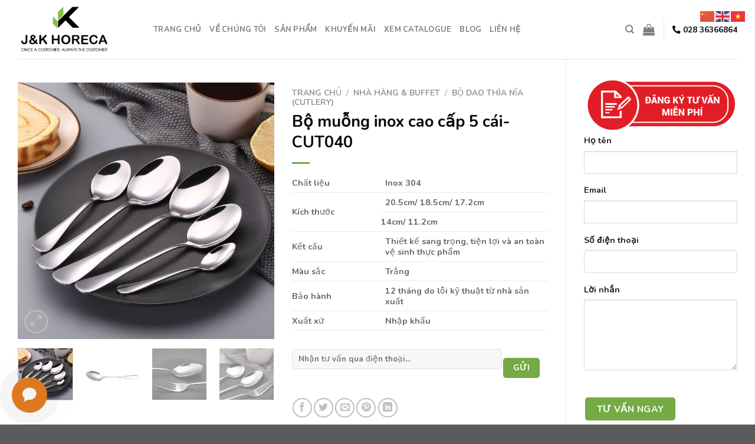

--- FILE ---
content_type: text/html; charset=UTF-8
request_url: https://jkhoreca.com/san-pham/bo-muong-inox-5-cai/
body_size: 32084
content:
<!DOCTYPE html>
<html lang="vi" class="loading-site no-js">
<head>
	<meta charset="UTF-8" />
	<link rel="profile" href="http://gmpg.org/xfn/11" />
	<link rel="pingback" href="https://jkhoreca.com/xmlrpc.php" />

	<script>(function(html){html.className = html.className.replace(/\bno-js\b/,'js')})(document.documentElement);</script>
<style>
#wpadminbar #wp-admin-bar-wccp_free_top_button .ab-icon:before {
	content: "\f160";
	color: #02CA02;
	top: 3px;
}
#wpadminbar #wp-admin-bar-wccp_free_top_button .ab-icon {
	transform: rotate(45deg);
}
</style>
<meta name='robots' content='index, follow, max-image-preview:large, max-snippet:-1, max-video-preview:-1' />
<meta name="viewport" content="width=device-width, initial-scale=1" />
	<!-- This site is optimized with the Yoast SEO plugin v26.7 - https://yoast.com/wordpress/plugins/seo/ -->
	<title>Bộ muỗng inox cao cấp 5 cái-CUT040 &#8212; J&amp;K</title>
	<meta name="description" content="J&amp;K là nhà cung cấp thiết bị cho các khách sạn, nhà hàng, khu đô thị, toà nhà, bệnh viện, trường học,... hàng đầu Việt Nam" />
	<link rel="canonical" href="https://jkhoreca.com/san-pham/bo-muong-inox-5-cai/" />
	<meta property="og:locale" content="vi_VN" />
	<meta property="og:type" content="article" />
	<meta property="og:title" content="Bộ muỗng inox cao cấp 5 cái-CUT040 &#8212; J&amp;K" />
	<meta property="og:description" content="J&amp;K là nhà cung cấp thiết bị cho các khách sạn, nhà hàng, khu đô thị, toà nhà, bệnh viện, trường học,... hàng đầu Việt Nam" />
	<meta property="og:url" content="https://jkhoreca.com/san-pham/bo-muong-inox-5-cai/" />
	<meta property="og:site_name" content="J&amp;K" />
	<meta property="article:modified_time" content="2021-12-02T08:37:20+00:00" />
	<meta property="og:image" content="https://jkhoreca.com/wp-content/uploads/2021/07/Muong5SS410-304SPOON-20.5CM-18.5CM-17.2CM-14CM-11.2CM.jpg" />
	<meta property="og:image:width" content="800" />
	<meta property="og:image:height" content="800" />
	<meta property="og:image:type" content="image/jpeg" />
	<meta name="twitter:card" content="summary_large_image" />
	<meta name="twitter:label1" content="Ước tính thời gian đọc" />
	<meta name="twitter:data1" content="1 phút" />
	<script type="application/ld+json" class="yoast-schema-graph">{"@context":"https://schema.org","@graph":[{"@type":"WebPage","@id":"https://jkhoreca.com/san-pham/bo-muong-inox-5-cai/","url":"https://jkhoreca.com/san-pham/bo-muong-inox-5-cai/","name":"Bộ muỗng inox cao cấp 5 cái-CUT040 &#8212; J&amp;K","isPartOf":{"@id":"https://jkhoreca.com/#website"},"primaryImageOfPage":{"@id":"https://jkhoreca.com/san-pham/bo-muong-inox-5-cai/#primaryimage"},"image":{"@id":"https://jkhoreca.com/san-pham/bo-muong-inox-5-cai/#primaryimage"},"thumbnailUrl":"https://jkhoreca.com/wp-content/uploads/2021/07/Muong5SS410-304SPOON-20.5CM-18.5CM-17.2CM-14CM-11.2CM.jpg","datePublished":"2021-07-23T08:03:36+00:00","dateModified":"2021-12-02T08:37:20+00:00","description":"J&K là nhà cung cấp thiết bị cho các khách sạn, nhà hàng, khu đô thị, toà nhà, bệnh viện, trường học,... hàng đầu Việt Nam","breadcrumb":{"@id":"https://jkhoreca.com/san-pham/bo-muong-inox-5-cai/#breadcrumb"},"inLanguage":"vi","potentialAction":[{"@type":"ReadAction","target":["https://jkhoreca.com/san-pham/bo-muong-inox-5-cai/"]}]},{"@type":"ImageObject","inLanguage":"vi","@id":"https://jkhoreca.com/san-pham/bo-muong-inox-5-cai/#primaryimage","url":"https://jkhoreca.com/wp-content/uploads/2021/07/Muong5SS410-304SPOON-20.5CM-18.5CM-17.2CM-14CM-11.2CM.jpg","contentUrl":"https://jkhoreca.com/wp-content/uploads/2021/07/Muong5SS410-304SPOON-20.5CM-18.5CM-17.2CM-14CM-11.2CM.jpg","width":800,"height":800},{"@type":"BreadcrumbList","@id":"https://jkhoreca.com/san-pham/bo-muong-inox-5-cai/#breadcrumb","itemListElement":[{"@type":"ListItem","position":1,"name":"Trang chủ","item":"https://jkhoreca.com/"},{"@type":"ListItem","position":2,"name":"Sản phẩm","item":"https://jkhoreca.com/cua-hang/"},{"@type":"ListItem","position":3,"name":"Bộ muỗng inox cao cấp 5 cái-CUT040"}]},{"@type":"WebSite","@id":"https://jkhoreca.com/#website","url":"https://jkhoreca.com/","name":"J&amp;K","description":"Nhà cung cấp đồ dùng nhà hàng, khách sạn","publisher":{"@id":"https://jkhoreca.com/#organization"},"potentialAction":[{"@type":"SearchAction","target":{"@type":"EntryPoint","urlTemplate":"https://jkhoreca.com/?s={search_term_string}"},"query-input":{"@type":"PropertyValueSpecification","valueRequired":true,"valueName":"search_term_string"}}],"inLanguage":"vi"},{"@type":"Organization","@id":"https://jkhoreca.com/#organization","name":"J&K Horeca","url":"https://jkhoreca.com/","logo":{"@type":"ImageObject","inLanguage":"vi","@id":"https://jkhoreca.com/#/schema/logo/image/","url":"https://jkhoreca.com/wp-content/uploads/2021/06/Logo-JK.png","contentUrl":"https://jkhoreca.com/wp-content/uploads/2021/06/Logo-JK.png","width":3161,"height":2347,"caption":"J&K Horeca"},"image":{"@id":"https://jkhoreca.com/#/schema/logo/image/"}}]}</script>
	<!-- / Yoast SEO plugin. -->


<link rel='dns-prefetch' href='//cdn.jsdelivr.net' />
<link rel='dns-prefetch' href='//use.fontawesome.com' />
<link rel='dns-prefetch' href='//www.googletagmanager.com' />
<link rel='prefetch' href='https://jkhoreca.com/wp-content/themes/flatsome/assets/js/chunk.countup.js?ver=3.16.6' />
<link rel='prefetch' href='https://jkhoreca.com/wp-content/themes/flatsome/assets/js/chunk.sticky-sidebar.js?ver=3.16.6' />
<link rel='prefetch' href='https://jkhoreca.com/wp-content/themes/flatsome/assets/js/chunk.tooltips.js?ver=3.16.6' />
<link rel='prefetch' href='https://jkhoreca.com/wp-content/themes/flatsome/assets/js/chunk.vendors-popups.js?ver=3.16.6' />
<link rel='prefetch' href='https://jkhoreca.com/wp-content/themes/flatsome/assets/js/chunk.vendors-slider.js?ver=3.16.6' />
<link rel="alternate" type="application/rss+xml" title="Dòng thông tin J&amp;K &raquo;" href="https://jkhoreca.com/feed/" />
<link rel="alternate" type="application/rss+xml" title="J&amp;K &raquo; Dòng bình luận" href="https://jkhoreca.com/comments/feed/" />
<link rel="alternate" type="application/rss+xml" title="J&amp;K &raquo; Bộ muỗng inox cao cấp 5 cái-CUT040 Dòng bình luận" href="https://jkhoreca.com/san-pham/bo-muong-inox-5-cai/feed/" />
<link rel="alternate" title="oNhúng (JSON)" type="application/json+oembed" href="https://jkhoreca.com/wp-json/oembed/1.0/embed?url=https%3A%2F%2Fjkhoreca.com%2Fsan-pham%2Fbo-muong-inox-5-cai%2F" />
<link rel="alternate" title="oNhúng (XML)" type="text/xml+oembed" href="https://jkhoreca.com/wp-json/oembed/1.0/embed?url=https%3A%2F%2Fjkhoreca.com%2Fsan-pham%2Fbo-muong-inox-5-cai%2F&#038;format=xml" />
<style id='wp-img-auto-sizes-contain-inline-css' type='text/css'>
img:is([sizes=auto i],[sizes^="auto," i]){contain-intrinsic-size:3000px 1500px}
/*# sourceURL=wp-img-auto-sizes-contain-inline-css */
</style>
<style id='wp-emoji-styles-inline-css' type='text/css'>

	img.wp-smiley, img.emoji {
		display: inline !important;
		border: none !important;
		box-shadow: none !important;
		height: 1em !important;
		width: 1em !important;
		margin: 0 0.07em !important;
		vertical-align: -0.1em !important;
		background: none !important;
		padding: 0 !important;
	}
/*# sourceURL=wp-emoji-styles-inline-css */
</style>
<style id='wp-block-library-inline-css' type='text/css'>
:root{--wp-block-synced-color:#7a00df;--wp-block-synced-color--rgb:122,0,223;--wp-bound-block-color:var(--wp-block-synced-color);--wp-editor-canvas-background:#ddd;--wp-admin-theme-color:#007cba;--wp-admin-theme-color--rgb:0,124,186;--wp-admin-theme-color-darker-10:#006ba1;--wp-admin-theme-color-darker-10--rgb:0,107,160.5;--wp-admin-theme-color-darker-20:#005a87;--wp-admin-theme-color-darker-20--rgb:0,90,135;--wp-admin-border-width-focus:2px}@media (min-resolution:192dpi){:root{--wp-admin-border-width-focus:1.5px}}.wp-element-button{cursor:pointer}:root .has-very-light-gray-background-color{background-color:#eee}:root .has-very-dark-gray-background-color{background-color:#313131}:root .has-very-light-gray-color{color:#eee}:root .has-very-dark-gray-color{color:#313131}:root .has-vivid-green-cyan-to-vivid-cyan-blue-gradient-background{background:linear-gradient(135deg,#00d084,#0693e3)}:root .has-purple-crush-gradient-background{background:linear-gradient(135deg,#34e2e4,#4721fb 50%,#ab1dfe)}:root .has-hazy-dawn-gradient-background{background:linear-gradient(135deg,#faaca8,#dad0ec)}:root .has-subdued-olive-gradient-background{background:linear-gradient(135deg,#fafae1,#67a671)}:root .has-atomic-cream-gradient-background{background:linear-gradient(135deg,#fdd79a,#004a59)}:root .has-nightshade-gradient-background{background:linear-gradient(135deg,#330968,#31cdcf)}:root .has-midnight-gradient-background{background:linear-gradient(135deg,#020381,#2874fc)}:root{--wp--preset--font-size--normal:16px;--wp--preset--font-size--huge:42px}.has-regular-font-size{font-size:1em}.has-larger-font-size{font-size:2.625em}.has-normal-font-size{font-size:var(--wp--preset--font-size--normal)}.has-huge-font-size{font-size:var(--wp--preset--font-size--huge)}.has-text-align-center{text-align:center}.has-text-align-left{text-align:left}.has-text-align-right{text-align:right}.has-fit-text{white-space:nowrap!important}#end-resizable-editor-section{display:none}.aligncenter{clear:both}.items-justified-left{justify-content:flex-start}.items-justified-center{justify-content:center}.items-justified-right{justify-content:flex-end}.items-justified-space-between{justify-content:space-between}.screen-reader-text{border:0;clip-path:inset(50%);height:1px;margin:-1px;overflow:hidden;padding:0;position:absolute;width:1px;word-wrap:normal!important}.screen-reader-text:focus{background-color:#ddd;clip-path:none;color:#444;display:block;font-size:1em;height:auto;left:5px;line-height:normal;padding:15px 23px 14px;text-decoration:none;top:5px;width:auto;z-index:100000}html :where(.has-border-color){border-style:solid}html :where([style*=border-top-color]){border-top-style:solid}html :where([style*=border-right-color]){border-right-style:solid}html :where([style*=border-bottom-color]){border-bottom-style:solid}html :where([style*=border-left-color]){border-left-style:solid}html :where([style*=border-width]){border-style:solid}html :where([style*=border-top-width]){border-top-style:solid}html :where([style*=border-right-width]){border-right-style:solid}html :where([style*=border-bottom-width]){border-bottom-style:solid}html :where([style*=border-left-width]){border-left-style:solid}html :where(img[class*=wp-image-]){height:auto;max-width:100%}:where(figure){margin:0 0 1em}html :where(.is-position-sticky){--wp-admin--admin-bar--position-offset:var(--wp-admin--admin-bar--height,0px)}@media screen and (max-width:600px){html :where(.is-position-sticky){--wp-admin--admin-bar--position-offset:0px}}

/*# sourceURL=wp-block-library-inline-css */
</style><link rel='stylesheet' id='wc-blocks-style-css' href='https://jkhoreca.com/wp-content/plugins/woocommerce/assets/client/blocks/wc-blocks.css?ver=wc-10.3.7' type='text/css' media='all' />
<style id='global-styles-inline-css' type='text/css'>
:root{--wp--preset--aspect-ratio--square: 1;--wp--preset--aspect-ratio--4-3: 4/3;--wp--preset--aspect-ratio--3-4: 3/4;--wp--preset--aspect-ratio--3-2: 3/2;--wp--preset--aspect-ratio--2-3: 2/3;--wp--preset--aspect-ratio--16-9: 16/9;--wp--preset--aspect-ratio--9-16: 9/16;--wp--preset--color--black: #000000;--wp--preset--color--cyan-bluish-gray: #abb8c3;--wp--preset--color--white: #ffffff;--wp--preset--color--pale-pink: #f78da7;--wp--preset--color--vivid-red: #cf2e2e;--wp--preset--color--luminous-vivid-orange: #ff6900;--wp--preset--color--luminous-vivid-amber: #fcb900;--wp--preset--color--light-green-cyan: #7bdcb5;--wp--preset--color--vivid-green-cyan: #00d084;--wp--preset--color--pale-cyan-blue: #8ed1fc;--wp--preset--color--vivid-cyan-blue: #0693e3;--wp--preset--color--vivid-purple: #9b51e0;--wp--preset--gradient--vivid-cyan-blue-to-vivid-purple: linear-gradient(135deg,rgb(6,147,227) 0%,rgb(155,81,224) 100%);--wp--preset--gradient--light-green-cyan-to-vivid-green-cyan: linear-gradient(135deg,rgb(122,220,180) 0%,rgb(0,208,130) 100%);--wp--preset--gradient--luminous-vivid-amber-to-luminous-vivid-orange: linear-gradient(135deg,rgb(252,185,0) 0%,rgb(255,105,0) 100%);--wp--preset--gradient--luminous-vivid-orange-to-vivid-red: linear-gradient(135deg,rgb(255,105,0) 0%,rgb(207,46,46) 100%);--wp--preset--gradient--very-light-gray-to-cyan-bluish-gray: linear-gradient(135deg,rgb(238,238,238) 0%,rgb(169,184,195) 100%);--wp--preset--gradient--cool-to-warm-spectrum: linear-gradient(135deg,rgb(74,234,220) 0%,rgb(151,120,209) 20%,rgb(207,42,186) 40%,rgb(238,44,130) 60%,rgb(251,105,98) 80%,rgb(254,248,76) 100%);--wp--preset--gradient--blush-light-purple: linear-gradient(135deg,rgb(255,206,236) 0%,rgb(152,150,240) 100%);--wp--preset--gradient--blush-bordeaux: linear-gradient(135deg,rgb(254,205,165) 0%,rgb(254,45,45) 50%,rgb(107,0,62) 100%);--wp--preset--gradient--luminous-dusk: linear-gradient(135deg,rgb(255,203,112) 0%,rgb(199,81,192) 50%,rgb(65,88,208) 100%);--wp--preset--gradient--pale-ocean: linear-gradient(135deg,rgb(255,245,203) 0%,rgb(182,227,212) 50%,rgb(51,167,181) 100%);--wp--preset--gradient--electric-grass: linear-gradient(135deg,rgb(202,248,128) 0%,rgb(113,206,126) 100%);--wp--preset--gradient--midnight: linear-gradient(135deg,rgb(2,3,129) 0%,rgb(40,116,252) 100%);--wp--preset--font-size--small: 13px;--wp--preset--font-size--medium: 20px;--wp--preset--font-size--large: 36px;--wp--preset--font-size--x-large: 42px;--wp--preset--spacing--20: 0.44rem;--wp--preset--spacing--30: 0.67rem;--wp--preset--spacing--40: 1rem;--wp--preset--spacing--50: 1.5rem;--wp--preset--spacing--60: 2.25rem;--wp--preset--spacing--70: 3.38rem;--wp--preset--spacing--80: 5.06rem;--wp--preset--shadow--natural: 6px 6px 9px rgba(0, 0, 0, 0.2);--wp--preset--shadow--deep: 12px 12px 50px rgba(0, 0, 0, 0.4);--wp--preset--shadow--sharp: 6px 6px 0px rgba(0, 0, 0, 0.2);--wp--preset--shadow--outlined: 6px 6px 0px -3px rgb(255, 255, 255), 6px 6px rgb(0, 0, 0);--wp--preset--shadow--crisp: 6px 6px 0px rgb(0, 0, 0);}:where(.is-layout-flex){gap: 0.5em;}:where(.is-layout-grid){gap: 0.5em;}body .is-layout-flex{display: flex;}.is-layout-flex{flex-wrap: wrap;align-items: center;}.is-layout-flex > :is(*, div){margin: 0;}body .is-layout-grid{display: grid;}.is-layout-grid > :is(*, div){margin: 0;}:where(.wp-block-columns.is-layout-flex){gap: 2em;}:where(.wp-block-columns.is-layout-grid){gap: 2em;}:where(.wp-block-post-template.is-layout-flex){gap: 1.25em;}:where(.wp-block-post-template.is-layout-grid){gap: 1.25em;}.has-black-color{color: var(--wp--preset--color--black) !important;}.has-cyan-bluish-gray-color{color: var(--wp--preset--color--cyan-bluish-gray) !important;}.has-white-color{color: var(--wp--preset--color--white) !important;}.has-pale-pink-color{color: var(--wp--preset--color--pale-pink) !important;}.has-vivid-red-color{color: var(--wp--preset--color--vivid-red) !important;}.has-luminous-vivid-orange-color{color: var(--wp--preset--color--luminous-vivid-orange) !important;}.has-luminous-vivid-amber-color{color: var(--wp--preset--color--luminous-vivid-amber) !important;}.has-light-green-cyan-color{color: var(--wp--preset--color--light-green-cyan) !important;}.has-vivid-green-cyan-color{color: var(--wp--preset--color--vivid-green-cyan) !important;}.has-pale-cyan-blue-color{color: var(--wp--preset--color--pale-cyan-blue) !important;}.has-vivid-cyan-blue-color{color: var(--wp--preset--color--vivid-cyan-blue) !important;}.has-vivid-purple-color{color: var(--wp--preset--color--vivid-purple) !important;}.has-black-background-color{background-color: var(--wp--preset--color--black) !important;}.has-cyan-bluish-gray-background-color{background-color: var(--wp--preset--color--cyan-bluish-gray) !important;}.has-white-background-color{background-color: var(--wp--preset--color--white) !important;}.has-pale-pink-background-color{background-color: var(--wp--preset--color--pale-pink) !important;}.has-vivid-red-background-color{background-color: var(--wp--preset--color--vivid-red) !important;}.has-luminous-vivid-orange-background-color{background-color: var(--wp--preset--color--luminous-vivid-orange) !important;}.has-luminous-vivid-amber-background-color{background-color: var(--wp--preset--color--luminous-vivid-amber) !important;}.has-light-green-cyan-background-color{background-color: var(--wp--preset--color--light-green-cyan) !important;}.has-vivid-green-cyan-background-color{background-color: var(--wp--preset--color--vivid-green-cyan) !important;}.has-pale-cyan-blue-background-color{background-color: var(--wp--preset--color--pale-cyan-blue) !important;}.has-vivid-cyan-blue-background-color{background-color: var(--wp--preset--color--vivid-cyan-blue) !important;}.has-vivid-purple-background-color{background-color: var(--wp--preset--color--vivid-purple) !important;}.has-black-border-color{border-color: var(--wp--preset--color--black) !important;}.has-cyan-bluish-gray-border-color{border-color: var(--wp--preset--color--cyan-bluish-gray) !important;}.has-white-border-color{border-color: var(--wp--preset--color--white) !important;}.has-pale-pink-border-color{border-color: var(--wp--preset--color--pale-pink) !important;}.has-vivid-red-border-color{border-color: var(--wp--preset--color--vivid-red) !important;}.has-luminous-vivid-orange-border-color{border-color: var(--wp--preset--color--luminous-vivid-orange) !important;}.has-luminous-vivid-amber-border-color{border-color: var(--wp--preset--color--luminous-vivid-amber) !important;}.has-light-green-cyan-border-color{border-color: var(--wp--preset--color--light-green-cyan) !important;}.has-vivid-green-cyan-border-color{border-color: var(--wp--preset--color--vivid-green-cyan) !important;}.has-pale-cyan-blue-border-color{border-color: var(--wp--preset--color--pale-cyan-blue) !important;}.has-vivid-cyan-blue-border-color{border-color: var(--wp--preset--color--vivid-cyan-blue) !important;}.has-vivid-purple-border-color{border-color: var(--wp--preset--color--vivid-purple) !important;}.has-vivid-cyan-blue-to-vivid-purple-gradient-background{background: var(--wp--preset--gradient--vivid-cyan-blue-to-vivid-purple) !important;}.has-light-green-cyan-to-vivid-green-cyan-gradient-background{background: var(--wp--preset--gradient--light-green-cyan-to-vivid-green-cyan) !important;}.has-luminous-vivid-amber-to-luminous-vivid-orange-gradient-background{background: var(--wp--preset--gradient--luminous-vivid-amber-to-luminous-vivid-orange) !important;}.has-luminous-vivid-orange-to-vivid-red-gradient-background{background: var(--wp--preset--gradient--luminous-vivid-orange-to-vivid-red) !important;}.has-very-light-gray-to-cyan-bluish-gray-gradient-background{background: var(--wp--preset--gradient--very-light-gray-to-cyan-bluish-gray) !important;}.has-cool-to-warm-spectrum-gradient-background{background: var(--wp--preset--gradient--cool-to-warm-spectrum) !important;}.has-blush-light-purple-gradient-background{background: var(--wp--preset--gradient--blush-light-purple) !important;}.has-blush-bordeaux-gradient-background{background: var(--wp--preset--gradient--blush-bordeaux) !important;}.has-luminous-dusk-gradient-background{background: var(--wp--preset--gradient--luminous-dusk) !important;}.has-pale-ocean-gradient-background{background: var(--wp--preset--gradient--pale-ocean) !important;}.has-electric-grass-gradient-background{background: var(--wp--preset--gradient--electric-grass) !important;}.has-midnight-gradient-background{background: var(--wp--preset--gradient--midnight) !important;}.has-small-font-size{font-size: var(--wp--preset--font-size--small) !important;}.has-medium-font-size{font-size: var(--wp--preset--font-size--medium) !important;}.has-large-font-size{font-size: var(--wp--preset--font-size--large) !important;}.has-x-large-font-size{font-size: var(--wp--preset--font-size--x-large) !important;}
/*# sourceURL=global-styles-inline-css */
</style>

<style id='classic-theme-styles-inline-css' type='text/css'>
/*! This file is auto-generated */
.wp-block-button__link{color:#fff;background-color:#32373c;border-radius:9999px;box-shadow:none;text-decoration:none;padding:calc(.667em + 2px) calc(1.333em + 2px);font-size:1.125em}.wp-block-file__button{background:#32373c;color:#fff;text-decoration:none}
/*# sourceURL=/wp-includes/css/classic-themes.min.css */
</style>
<style id='font-awesome-svg-styles-default-inline-css' type='text/css'>
.svg-inline--fa {
  display: inline-block;
  height: 1em;
  overflow: visible;
  vertical-align: -.125em;
}
/*# sourceURL=font-awesome-svg-styles-default-inline-css */
</style>
<link rel='stylesheet' id='font-awesome-svg-styles-css' href='https://jkhoreca.com/wp-content/uploads/font-awesome/v5.15.3/css/svg-with-js.css' type='text/css' media='all' />
<style id='font-awesome-svg-styles-inline-css' type='text/css'>
   .wp-block-font-awesome-icon svg::before,
   .wp-rich-text-font-awesome-icon svg::before {content: unset;}
/*# sourceURL=font-awesome-svg-styles-inline-css */
</style>
<link rel='stylesheet' id='contact-form-7-css' href='https://jkhoreca.com/wp-content/plugins/contact-form-7/includes/css/styles.css?ver=6.1.3' type='text/css' media='all' />
<link rel='stylesheet' id='kk-star-ratings-css' href='https://jkhoreca.com/wp-content/plugins/kk-star-ratings/src/core/public/css/kk-star-ratings.min.css?ver=5.4.10.2' type='text/css' media='all' />
<link rel='stylesheet' id='sophie-levy-css' href='https://jkhoreca.com/wp-content/plugins/sophie-levy-6-8-23/sophie-levy.css?ver=6.9' type='text/css' media='all' />
<link rel='stylesheet' id='photoswipe-css' href='https://jkhoreca.com/wp-content/plugins/woocommerce/assets/css/photoswipe/photoswipe.min.css?ver=10.3.7' type='text/css' media='all' />
<link rel='stylesheet' id='photoswipe-default-skin-css' href='https://jkhoreca.com/wp-content/plugins/woocommerce/assets/css/photoswipe/default-skin/default-skin.min.css?ver=10.3.7' type='text/css' media='all' />
<style id='woocommerce-inline-inline-css' type='text/css'>
.woocommerce form .form-row .required { visibility: visible; }
/*# sourceURL=woocommerce-inline-inline-css */
</style>
<link rel='stylesheet' id='brands-styles-css' href='https://jkhoreca.com/wp-content/plugins/woocommerce/assets/css/brands.css?ver=10.3.7' type='text/css' media='all' />
<link rel='stylesheet' id='font-awesome-official-css' href='https://use.fontawesome.com/releases/v5.15.3/css/all.css' type='text/css' media='all' integrity="sha384-SZXxX4whJ79/gErwcOYf+zWLeJdY/qpuqC4cAa9rOGUstPomtqpuNWT9wdPEn2fk" crossorigin="anonymous" />
<link rel='stylesheet' id='dflip-style-css' href='https://jkhoreca.com/wp-content/plugins/3d-flipbook-dflip-lite/assets/css/dflip.min.css?ver=2.4.20' type='text/css' media='all' />
<link rel='stylesheet' id='flatsome-main-css' href='https://jkhoreca.com/wp-content/themes/flatsome/assets/css/flatsome.css?ver=3.16.6' type='text/css' media='all' />
<style id='flatsome-main-inline-css' type='text/css'>
@font-face {
				font-family: "fl-icons";
				font-display: block;
				src: url(https://jkhoreca.com/wp-content/themes/flatsome/assets/css/icons/fl-icons.eot?v=3.16.6);
				src:
					url(https://jkhoreca.com/wp-content/themes/flatsome/assets/css/icons/fl-icons.eot#iefix?v=3.16.6) format("embedded-opentype"),
					url(https://jkhoreca.com/wp-content/themes/flatsome/assets/css/icons/fl-icons.woff2?v=3.16.6) format("woff2"),
					url(https://jkhoreca.com/wp-content/themes/flatsome/assets/css/icons/fl-icons.ttf?v=3.16.6) format("truetype"),
					url(https://jkhoreca.com/wp-content/themes/flatsome/assets/css/icons/fl-icons.woff?v=3.16.6) format("woff"),
					url(https://jkhoreca.com/wp-content/themes/flatsome/assets/css/icons/fl-icons.svg?v=3.16.6#fl-icons) format("svg");
			}
/*# sourceURL=flatsome-main-inline-css */
</style>
<link rel='stylesheet' id='flatsome-shop-css' href='https://jkhoreca.com/wp-content/themes/flatsome/assets/css/flatsome-shop.css?ver=3.16.6' type='text/css' media='all' />
<link rel='stylesheet' id='flatsome-style-css' href='https://jkhoreca.com/wp-content/themes/flatsome-child/style.css?ver=3.0' type='text/css' media='all' />
<link rel='stylesheet' id='font-awesome-official-v4shim-css' href='https://use.fontawesome.com/releases/v5.15.3/css/v4-shims.css' type='text/css' media='all' integrity="sha384-C2B+KlPW+WkR0Ld9loR1x3cXp7asA0iGVodhCoJ4hwrWm/d9qKS59BGisq+2Y0/D" crossorigin="anonymous" />
<style id='font-awesome-official-v4shim-inline-css' type='text/css'>
@font-face {
font-family: "FontAwesome";
font-display: block;
src: url("https://use.fontawesome.com/releases/v5.15.3/webfonts/fa-brands-400.eot"),
		url("https://use.fontawesome.com/releases/v5.15.3/webfonts/fa-brands-400.eot?#iefix") format("embedded-opentype"),
		url("https://use.fontawesome.com/releases/v5.15.3/webfonts/fa-brands-400.woff2") format("woff2"),
		url("https://use.fontawesome.com/releases/v5.15.3/webfonts/fa-brands-400.woff") format("woff"),
		url("https://use.fontawesome.com/releases/v5.15.3/webfonts/fa-brands-400.ttf") format("truetype"),
		url("https://use.fontawesome.com/releases/v5.15.3/webfonts/fa-brands-400.svg#fontawesome") format("svg");
}

@font-face {
font-family: "FontAwesome";
font-display: block;
src: url("https://use.fontawesome.com/releases/v5.15.3/webfonts/fa-solid-900.eot"),
		url("https://use.fontawesome.com/releases/v5.15.3/webfonts/fa-solid-900.eot?#iefix") format("embedded-opentype"),
		url("https://use.fontawesome.com/releases/v5.15.3/webfonts/fa-solid-900.woff2") format("woff2"),
		url("https://use.fontawesome.com/releases/v5.15.3/webfonts/fa-solid-900.woff") format("woff"),
		url("https://use.fontawesome.com/releases/v5.15.3/webfonts/fa-solid-900.ttf") format("truetype"),
		url("https://use.fontawesome.com/releases/v5.15.3/webfonts/fa-solid-900.svg#fontawesome") format("svg");
}

@font-face {
font-family: "FontAwesome";
font-display: block;
src: url("https://use.fontawesome.com/releases/v5.15.3/webfonts/fa-regular-400.eot"),
		url("https://use.fontawesome.com/releases/v5.15.3/webfonts/fa-regular-400.eot?#iefix") format("embedded-opentype"),
		url("https://use.fontawesome.com/releases/v5.15.3/webfonts/fa-regular-400.woff2") format("woff2"),
		url("https://use.fontawesome.com/releases/v5.15.3/webfonts/fa-regular-400.woff") format("woff"),
		url("https://use.fontawesome.com/releases/v5.15.3/webfonts/fa-regular-400.ttf") format("truetype"),
		url("https://use.fontawesome.com/releases/v5.15.3/webfonts/fa-regular-400.svg#fontawesome") format("svg");
unicode-range: U+F004-F005,U+F007,U+F017,U+F022,U+F024,U+F02E,U+F03E,U+F044,U+F057-F059,U+F06E,U+F070,U+F075,U+F07B-F07C,U+F080,U+F086,U+F089,U+F094,U+F09D,U+F0A0,U+F0A4-F0A7,U+F0C5,U+F0C7-F0C8,U+F0E0,U+F0EB,U+F0F3,U+F0F8,U+F0FE,U+F111,U+F118-F11A,U+F11C,U+F133,U+F144,U+F146,U+F14A,U+F14D-F14E,U+F150-F152,U+F15B-F15C,U+F164-F165,U+F185-F186,U+F191-F192,U+F1AD,U+F1C1-F1C9,U+F1CD,U+F1D8,U+F1E3,U+F1EA,U+F1F6,U+F1F9,U+F20A,U+F247-F249,U+F24D,U+F254-F25B,U+F25D,U+F267,U+F271-F274,U+F279,U+F28B,U+F28D,U+F2B5-F2B6,U+F2B9,U+F2BB,U+F2BD,U+F2C1-F2C2,U+F2D0,U+F2D2,U+F2DC,U+F2ED,U+F328,U+F358-F35B,U+F3A5,U+F3D1,U+F410,U+F4AD;
}
/*# sourceURL=font-awesome-official-v4shim-inline-css */
</style>
<script type="text/javascript" src="https://jkhoreca.com/wp-includes/js/jquery/jquery.min.js?ver=3.7.1" id="jquery-core-js"></script>
<script type="text/javascript" src="https://jkhoreca.com/wp-includes/js/jquery/jquery-migrate.min.js?ver=3.4.1" id="jquery-migrate-js"></script>
<script type="text/javascript" src="https://jkhoreca.com/wp-content/plugins/woocommerce/assets/js/jquery-blockui/jquery.blockUI.min.js?ver=2.7.0-wc.10.3.7" id="wc-jquery-blockui-js" defer="defer" data-wp-strategy="defer"></script>
<script type="text/javascript" id="wc-add-to-cart-js-extra">
/* <![CDATA[ */
var wc_add_to_cart_params = {"ajax_url":"/wp-admin/admin-ajax.php","wc_ajax_url":"/?wc-ajax=%%endpoint%%","i18n_view_cart":"Xem gi\u1ecf h\u00e0ng","cart_url":"https://jkhoreca.com/gio-hang/","is_cart":"","cart_redirect_after_add":"no"};
//# sourceURL=wc-add-to-cart-js-extra
/* ]]> */
</script>
<script type="text/javascript" src="https://jkhoreca.com/wp-content/plugins/woocommerce/assets/js/frontend/add-to-cart.min.js?ver=10.3.7" id="wc-add-to-cart-js" defer="defer" data-wp-strategy="defer"></script>
<script type="text/javascript" src="https://jkhoreca.com/wp-content/plugins/woocommerce/assets/js/photoswipe/photoswipe.min.js?ver=4.1.1-wc.10.3.7" id="wc-photoswipe-js" defer="defer" data-wp-strategy="defer"></script>
<script type="text/javascript" src="https://jkhoreca.com/wp-content/plugins/woocommerce/assets/js/photoswipe/photoswipe-ui-default.min.js?ver=4.1.1-wc.10.3.7" id="wc-photoswipe-ui-default-js" defer="defer" data-wp-strategy="defer"></script>
<script type="text/javascript" id="wc-single-product-js-extra">
/* <![CDATA[ */
var wc_single_product_params = {"i18n_required_rating_text":"Vui l\u00f2ng ch\u1ecdn m\u1ed9t m\u1ee9c \u0111\u00e1nh gi\u00e1","i18n_rating_options":["1 tr\u00ean 5 sao","2 tr\u00ean 5 sao","3 tr\u00ean 5 sao","4 tr\u00ean 5 sao","5 tr\u00ean 5 sao"],"i18n_product_gallery_trigger_text":"Xem th\u01b0 vi\u1ec7n \u1ea3nh to\u00e0n m\u00e0n h\u00ecnh","review_rating_required":"yes","flexslider":{"rtl":false,"animation":"slide","smoothHeight":true,"directionNav":false,"controlNav":"thumbnails","slideshow":false,"animationSpeed":500,"animationLoop":false,"allowOneSlide":false},"zoom_enabled":"","zoom_options":[],"photoswipe_enabled":"1","photoswipe_options":{"shareEl":false,"closeOnScroll":false,"history":false,"hideAnimationDuration":0,"showAnimationDuration":0},"flexslider_enabled":""};
//# sourceURL=wc-single-product-js-extra
/* ]]> */
</script>
<script type="text/javascript" src="https://jkhoreca.com/wp-content/plugins/woocommerce/assets/js/frontend/single-product.min.js?ver=10.3.7" id="wc-single-product-js" defer="defer" data-wp-strategy="defer"></script>
<script type="text/javascript" src="https://jkhoreca.com/wp-content/plugins/woocommerce/assets/js/js-cookie/js.cookie.min.js?ver=2.1.4-wc.10.3.7" id="wc-js-cookie-js" defer="defer" data-wp-strategy="defer"></script>
<script type="text/javascript" id="woocommerce-js-extra">
/* <![CDATA[ */
var woocommerce_params = {"ajax_url":"/wp-admin/admin-ajax.php","wc_ajax_url":"/?wc-ajax=%%endpoint%%","i18n_password_show":"Hi\u1ec3n th\u1ecb m\u1eadt kh\u1ea9u","i18n_password_hide":"\u1ea8n m\u1eadt kh\u1ea9u"};
//# sourceURL=woocommerce-js-extra
/* ]]> */
</script>
<script type="text/javascript" src="https://jkhoreca.com/wp-content/plugins/woocommerce/assets/js/frontend/woocommerce.min.js?ver=10.3.7" id="woocommerce-js" defer="defer" data-wp-strategy="defer"></script>
<link rel="https://api.w.org/" href="https://jkhoreca.com/wp-json/" /><link rel="alternate" title="JSON" type="application/json" href="https://jkhoreca.com/wp-json/wp/v2/product/2574" /><link rel="EditURI" type="application/rsd+xml" title="RSD" href="https://jkhoreca.com/xmlrpc.php?rsd" />
<meta name="generator" content="WordPress 6.9" />
<meta name="generator" content="WooCommerce 10.3.7" />
<link rel='shortlink' href='https://jkhoreca.com/?p=2574' />
<meta name="generator" content="Site Kit by Google 1.166.0" /><script id="wpcp_disable_selection" type="text/javascript">
var image_save_msg='You are not allowed to save images!';
	var no_menu_msg='Context Menu disabled!';
	var smessage = "Content is protected !!";

function disableEnterKey(e)
{
	var elemtype = e.target.tagName;
	
	elemtype = elemtype.toUpperCase();
	
	if (elemtype == "TEXT" || elemtype == "TEXTAREA" || elemtype == "INPUT" || elemtype == "PASSWORD" || elemtype == "SELECT" || elemtype == "OPTION" || elemtype == "EMBED")
	{
		elemtype = 'TEXT';
	}
	
	if (e.ctrlKey){
     var key;
     if(window.event)
          key = window.event.keyCode;     //IE
     else
          key = e.which;     //firefox (97)
    //if (key != 17) alert(key);
     if (elemtype!= 'TEXT' && (key == 97 || key == 65 || key == 67 || key == 99 || key == 88 || key == 120 || key == 26 || key == 85  || key == 86 || key == 83 || key == 43 || key == 73))
     {
		if(wccp_free_iscontenteditable(e)) return true;
		show_wpcp_message('You are not allowed to copy content or view source');
		return false;
     }else
     	return true;
     }
}


/*For contenteditable tags*/
function wccp_free_iscontenteditable(e)
{
	var e = e || window.event; // also there is no e.target property in IE. instead IE uses window.event.srcElement
  	
	var target = e.target || e.srcElement;

	var elemtype = e.target.nodeName;
	
	elemtype = elemtype.toUpperCase();
	
	var iscontenteditable = "false";
		
	if(typeof target.getAttribute!="undefined" ) iscontenteditable = target.getAttribute("contenteditable"); // Return true or false as string
	
	var iscontenteditable2 = false;
	
	if(typeof target.isContentEditable!="undefined" ) iscontenteditable2 = target.isContentEditable; // Return true or false as boolean

	if(target.parentElement.isContentEditable) iscontenteditable2 = true;
	
	if (iscontenteditable == "true" || iscontenteditable2 == true)
	{
		if(typeof target.style!="undefined" ) target.style.cursor = "text";
		
		return true;
	}
}

////////////////////////////////////
function disable_copy(e)
{	
	var e = e || window.event; // also there is no e.target property in IE. instead IE uses window.event.srcElement
	
	var elemtype = e.target.tagName;
	
	elemtype = elemtype.toUpperCase();
	
	if (elemtype == "TEXT" || elemtype == "TEXTAREA" || elemtype == "INPUT" || elemtype == "PASSWORD" || elemtype == "SELECT" || elemtype == "OPTION" || elemtype == "EMBED")
	{
		elemtype = 'TEXT';
	}
	
	if(wccp_free_iscontenteditable(e)) return true;
	
	var isSafari = /Safari/.test(navigator.userAgent) && /Apple Computer/.test(navigator.vendor);
	
	var checker_IMG = '';
	if (elemtype == "IMG" && checker_IMG == 'checked' && e.detail >= 2) {show_wpcp_message(alertMsg_IMG);return false;}
	if (elemtype != "TEXT")
	{
		if (smessage !== "" && e.detail == 2)
			show_wpcp_message(smessage);
		
		if (isSafari)
			return true;
		else
			return false;
	}	
}

//////////////////////////////////////////
function disable_copy_ie()
{
	var e = e || window.event;
	var elemtype = window.event.srcElement.nodeName;
	elemtype = elemtype.toUpperCase();
	if(wccp_free_iscontenteditable(e)) return true;
	if (elemtype == "IMG") {show_wpcp_message(alertMsg_IMG);return false;}
	if (elemtype != "TEXT" && elemtype != "TEXTAREA" && elemtype != "INPUT" && elemtype != "PASSWORD" && elemtype != "SELECT" && elemtype != "OPTION" && elemtype != "EMBED")
	{
		return false;
	}
}	
function reEnable()
{
	return true;
}
document.onkeydown = disableEnterKey;
document.onselectstart = disable_copy_ie;
if(navigator.userAgent.indexOf('MSIE')==-1)
{
	document.onmousedown = disable_copy;
	document.onclick = reEnable;
}
function disableSelection(target)
{
    //For IE This code will work
    if (typeof target.onselectstart!="undefined")
    target.onselectstart = disable_copy_ie;
    
    //For Firefox This code will work
    else if (typeof target.style.MozUserSelect!="undefined")
    {target.style.MozUserSelect="none";}
    
    //All other  (ie: Opera) This code will work
    else
    target.onmousedown=function(){return false}
    target.style.cursor = "default";
}
//Calling the JS function directly just after body load
window.onload = function(){disableSelection(document.body);};

//////////////////special for safari Start////////////////
var onlongtouch;
var timer;
var touchduration = 1000; //length of time we want the user to touch before we do something

var elemtype = "";
function touchstart(e) {
	var e = e || window.event;
  // also there is no e.target property in IE.
  // instead IE uses window.event.srcElement
  	var target = e.target || e.srcElement;
	
	elemtype = window.event.srcElement.nodeName;
	
	elemtype = elemtype.toUpperCase();
	
	if(!wccp_pro_is_passive()) e.preventDefault();
	if (!timer) {
		timer = setTimeout(onlongtouch, touchduration);
	}
}

function touchend() {
    //stops short touches from firing the event
    if (timer) {
        clearTimeout(timer);
        timer = null;
    }
	onlongtouch();
}

onlongtouch = function(e) { //this will clear the current selection if anything selected
	
	if (elemtype != "TEXT" && elemtype != "TEXTAREA" && elemtype != "INPUT" && elemtype != "PASSWORD" && elemtype != "SELECT" && elemtype != "EMBED" && elemtype != "OPTION")	
	{
		if (window.getSelection) {
			if (window.getSelection().empty) {  // Chrome
			window.getSelection().empty();
			} else if (window.getSelection().removeAllRanges) {  // Firefox
			window.getSelection().removeAllRanges();
			}
		} else if (document.selection) {  // IE?
			document.selection.empty();
		}
		return false;
	}
};

document.addEventListener("DOMContentLoaded", function(event) { 
    window.addEventListener("touchstart", touchstart, false);
    window.addEventListener("touchend", touchend, false);
});

function wccp_pro_is_passive() {

  var cold = false,
  hike = function() {};

  try {
	  const object1 = {};
  var aid = Object.defineProperty(object1, 'passive', {
  get() {cold = true}
  });
  window.addEventListener('test', hike, aid);
  window.removeEventListener('test', hike, aid);
  } catch (e) {}

  return cold;
}
/*special for safari End*/
</script>
<script id="wpcp_disable_Right_Click" type="text/javascript">
document.ondragstart = function() { return false;}
	function nocontext(e) {
	   return false;
	}
	document.oncontextmenu = nocontext;
</script>
<style>
.unselectable
{
-moz-user-select:none;
-webkit-user-select:none;
cursor: default;
}
html
{
-webkit-touch-callout: none;
-webkit-user-select: none;
-khtml-user-select: none;
-moz-user-select: none;
-ms-user-select: none;
user-select: none;
-webkit-tap-highlight-color: rgba(0,0,0,0);
}
</style>
<script id="wpcp_css_disable_selection" type="text/javascript">
var e = document.getElementsByTagName('body')[0];
if(e)
{
	e.setAttribute('unselectable',"on");
}
</script>
<style>
.bottom-contact{display:none}
@media  (max-width: 767px) {
.bottom-contact{display: block;
    position: fixed;
    bottom: 0;
    background: white;
    width: 100%;
    z-index: 99;
    box-shadow: 2px 1px 9px #dedede;
    border-top: 1px solid #eaeaea;}
.bottom-contact ul li{width: 25%;
    float: left;
    list-style: none;
    text-align: center; font-size:13.5px;}
.bottom-contact ul li span{color:black}
.bottom-contact ul li img{    width: 35px;
    margin-top: 10px;
    margin-bottom: 0px;}
 
}
</style>
<div class="bottom-contact">
<ul>
<li>
<a id="goidien" href="tel:0902396366">
<img src="https://sophielevy.top/wp-content/uploads/2021/07/icon-phone2.png"/>
<br>
<span>Gọi điện</span>
</a>
</li>
<li>
<a id="nhantin" href="sms:0902396366">
<img src="https://sophielevy.top/wp-content/uploads/2021/07/icon-sms2.png"/>
<br>
<span>Nhắn tin</span>
</a>
</li>
<li>
<a id="chatzalo" href="https://zalo.me/84902396366">
<img src="https://sophielevy.top/wp-content/uploads/2021/07/icon-zalo2.png"/>
<br>
<span>Chat zalo</span>
</a>
</li>
<li>
<a id="chatfb" href="http://m.me/111446324467407/">
<img src="https://sophielevy.top/wp-content/uploads/2021/07/icon-mesenger2.png"/>
<br>
<span>Facebook</span>
</a>
</li>
</ul>
</div>



<link rel="apple-touch-icon" sizes="152x152" href="/apple-touch-icon.png">
<link rel="icon" type="image/png" sizes="32x32" href="/favicon-32x32.png">
<link rel="icon" type="image/png" sizes="16x16" href="/favicon-16x16.png">
<link rel="manifest" href="/site.webmanifest">
<link rel="mask-icon" href="/safari-pinned-tab.svg" color="#5bbad5">
<meta name="msapplication-TileColor" content="#da532c">
<meta name="theme-color" content="#ffffff">	<noscript><style>.woocommerce-product-gallery{ opacity: 1 !important; }</style></noscript>
	<link rel="icon" href="https://jkhoreca.com/wp-content/uploads/2021/09/cropped-logo-32x32.jpg" sizes="32x32" />
<link rel="icon" href="https://jkhoreca.com/wp-content/uploads/2021/09/cropped-logo-192x192.jpg" sizes="192x192" />
<link rel="apple-touch-icon" href="https://jkhoreca.com/wp-content/uploads/2021/09/cropped-logo-180x180.jpg" />
<meta name="msapplication-TileImage" content="https://jkhoreca.com/wp-content/uploads/2021/09/cropped-logo-270x270.jpg" />
<style id="custom-css" type="text/css">:root {--primary-color: #74ab44;}.container-width, .full-width .ubermenu-nav, .container, .row{max-width: 1250px}.row.row-collapse{max-width: 1220px}.row.row-small{max-width: 1242.5px}.row.row-large{max-width: 1280px}.header-main{height: 100px}#logo img{max-height: 100px}#logo{width:200px;}#logo img{padding:8px 0;}.header-top{min-height: 30px}.transparent .header-main{height: 90px}.transparent #logo img{max-height: 90px}.has-transparent + .page-title:first-of-type,.has-transparent + #main > .page-title,.has-transparent + #main > div > .page-title,.has-transparent + #main .page-header-wrapper:first-of-type .page-title{padding-top: 90px;}.header.show-on-scroll,.stuck .header-main{height:70px!important}.stuck #logo img{max-height: 70px!important}.header-bottom {background-color: #f1f1f1}@media (max-width: 549px) {.header-main{height: 70px}#logo img{max-height: 70px}}/* Color */.accordion-title.active, .has-icon-bg .icon .icon-inner,.logo a, .primary.is-underline, .primary.is-link, .badge-outline .badge-inner, .nav-outline > li.active> a,.nav-outline >li.active > a, .cart-icon strong,[data-color='primary'], .is-outline.primary{color: #74ab44;}/* Color !important */[data-text-color="primary"]{color: #74ab44!important;}/* Background Color */[data-text-bg="primary"]{background-color: #74ab44;}/* Background */.scroll-to-bullets a,.featured-title, .label-new.menu-item > a:after, .nav-pagination > li > .current,.nav-pagination > li > span:hover,.nav-pagination > li > a:hover,.has-hover:hover .badge-outline .badge-inner,button[type="submit"], .button.wc-forward:not(.checkout):not(.checkout-button), .button.submit-button, .button.primary:not(.is-outline),.featured-table .title,.is-outline:hover, .has-icon:hover .icon-label,.nav-dropdown-bold .nav-column li > a:hover, .nav-dropdown.nav-dropdown-bold > li > a:hover, .nav-dropdown-bold.dark .nav-column li > a:hover, .nav-dropdown.nav-dropdown-bold.dark > li > a:hover, .header-vertical-menu__opener ,.is-outline:hover, .tagcloud a:hover,.grid-tools a, input[type='submit']:not(.is-form), .box-badge:hover .box-text, input.button.alt,.nav-box > li > a:hover,.nav-box > li.active > a,.nav-pills > li.active > a ,.current-dropdown .cart-icon strong, .cart-icon:hover strong, .nav-line-bottom > li > a:before, .nav-line-grow > li > a:before, .nav-line > li > a:before,.banner, .header-top, .slider-nav-circle .flickity-prev-next-button:hover svg, .slider-nav-circle .flickity-prev-next-button:hover .arrow, .primary.is-outline:hover, .button.primary:not(.is-outline), input[type='submit'].primary, input[type='submit'].primary, input[type='reset'].button, input[type='button'].primary, .badge-inner{background-color: #74ab44;}/* Border */.nav-vertical.nav-tabs > li.active > a,.scroll-to-bullets a.active,.nav-pagination > li > .current,.nav-pagination > li > span:hover,.nav-pagination > li > a:hover,.has-hover:hover .badge-outline .badge-inner,.accordion-title.active,.featured-table,.is-outline:hover, .tagcloud a:hover,blockquote, .has-border, .cart-icon strong:after,.cart-icon strong,.blockUI:before, .processing:before,.loading-spin, .slider-nav-circle .flickity-prev-next-button:hover svg, .slider-nav-circle .flickity-prev-next-button:hover .arrow, .primary.is-outline:hover{border-color: #74ab44}.nav-tabs > li.active > a{border-top-color: #74ab44}.widget_shopping_cart_content .blockUI.blockOverlay:before { border-left-color: #74ab44 }.woocommerce-checkout-review-order .blockUI.blockOverlay:before { border-left-color: #74ab44 }/* Fill */.slider .flickity-prev-next-button:hover svg,.slider .flickity-prev-next-button:hover .arrow{fill: #74ab44;}/* Focus */.primary:focus-visible, .submit-button:focus-visible, button[type="submit"]:focus-visible { outline-color: #74ab44!important; }/* Background Color */[data-icon-label]:after, .secondary.is-underline:hover,.secondary.is-outline:hover,.icon-label,.button.secondary:not(.is-outline),.button.alt:not(.is-outline), .badge-inner.on-sale, .button.checkout, .single_add_to_cart_button, .current .breadcrumb-step{ background-color:#74ab44; }[data-text-bg="secondary"]{background-color: #74ab44;}/* Color */.secondary.is-underline,.secondary.is-link, .secondary.is-outline,.stars a.active, .star-rating:before, .woocommerce-page .star-rating:before,.star-rating span:before, .color-secondary{color: #74ab44}/* Color !important */[data-text-color="secondary"]{color: #74ab44!important;}/* Border */.secondary.is-outline:hover{border-color:#74ab44}/* Focus */.secondary:focus-visible, .alt:focus-visible { outline-color: #74ab44!important; }.success.is-underline:hover,.success.is-outline:hover,.success{background-color: #74ab44}.success-color, .success.is-link, .success.is-outline{color: #74ab44;}.success-border{border-color: #74ab44!important;}/* Color !important */[data-text-color="success"]{color: #74ab44!important;}/* Background Color */[data-text-bg="success"]{background-color: #74ab44;}body{color: #0a0a0a}h1,h2,h3,h4,h5,h6,.heading-font{color: #0a0a0a;}@media screen and (max-width: 549px){body{font-size: 100%;}}body{font-family: Nunito, sans-serif;}body {font-weight: 400;font-style: normal;}.nav > li > a {font-family: Nunito, sans-serif;}.mobile-sidebar-levels-2 .nav > li > ul > li > a {font-family: Nunito, sans-serif;}.nav > li > a,.mobile-sidebar-levels-2 .nav > li > ul > li > a {font-weight: 700;font-style: normal;}h1,h2,h3,h4,h5,h6,.heading-font, .off-canvas-center .nav-sidebar.nav-vertical > li > a{font-family: Nunito, sans-serif;}h1,h2,h3,h4,h5,h6,.heading-font,.banner h1,.banner h2 {font-weight: 700;font-style: normal;}.alt-font{font-family: Nunito, sans-serif;}.alt-font {font-weight: 400!important;font-style: normal!important;}a{color: #61cb05;}a:hover{color: #111111;}.tagcloud a:hover{border-color: #111111;background-color: #111111;}.widget a{color: #74ab44;}.widget a:hover{color: ;}.widget .tagcloud a:hover{border-color: ; background-color: ;}.is-divider{background-color: #74ab44;}.shop-page-title.featured-title .title-bg{ background-image: url(https://jkhoreca.com/wp-content/uploads/2021/07/Muong5SS410-304SPOON-20.5CM-18.5CM-17.2CM-14CM-11.2CM.jpg)!important;}@media screen and (min-width: 550px){.products .box-vertical .box-image{min-width: 300px!important;width: 300px!important;}}.nav-vertical-fly-out > li + li {border-top-width: 1px; border-top-style: solid;}.label-new.menu-item > a:after{content:"New";}.label-hot.menu-item > a:after{content:"Hot";}.label-sale.menu-item > a:after{content:"Sale";}.label-popular.menu-item > a:after{content:"Popular";}</style>		<style type="text/css" id="wp-custom-css">
			
/* Bài viết xem thêm */
.xem-them .tieu-de-xem-them {
font-weight: 700;
display: block;
margin-bottom: 10px;
font-size: 19px;
color: black;
}
.xem-them ul li {
margin-bottom: 3px;
}
.xem-them ul li a {
font-weight: 700;
font-size: 16px;
color: #2a9e2f;
}
.xem-them ul li a:hover {
text-decoration: underline;
}
.blog-single .entry-meta {
text-transform: none;
font-size: 14px;
letter-spacing: 0;
color: gray;
border-top: 1px solid #e2e2e2;
border-bottom: 1px solid #e2e2e2;
padding: 10px;
background: #f9f9f9;
}
.danh-muc {
margin-bottom: 15px;
}
.danh-muc span.title, .the-tim-kiem span.title {
border-radius: 4px;
background: #126e32;
padding: 4px 10px;
color: white;
margin-right: 5px;
}
.danh-muc a, .the-tim-kiem a {line-height:32px;
border-radius: 4px;
margin-bottom: 10px;
padding: 4px 10px;
background: #dedede;
color: #464646;
}
.danh-muc a:hover, .the-tim-kiem a:hover {
background: #6dca19;
color: white;
}
.bai-viet-lien-quan {
margin-top: 15px;
}
.bai-viet-lien-quan h3 {
font-size: 19px;
color: black;
}
.bai-viet-lien-quan ul {
margin-bottom: 0;
display: inline-block;
width: 100%;
}
.bai-viet-lien-quan ul li {
list-style: none;
width: 25%;
color: graytext;
float: left;
padding-left: 4px;
padding-right: 5px;
}
.bai-viet-lien-quan ul li .box-image img {
height: 120px;
border-radius: 4px;
object-fit: cover;
object-position: center;
}
.bai-viet-lien-quan h4 {
font-size: 15px;
color: black;
line-height: 19px;
padding-top: 7px;
height: 64px;
overflow: hidden;
}

@media only screen and (max-width: 600px) {
.bai-viet-lien-quan ul li {
width: 50%;
}
.bai-viet-lien-quan ul li .box-image img {
height: 90px;
}
}












@media only screen and (max-width: 600px) {
.zalo-container.left {
    display: none;
}
div#button-contact-vr {
    display: none;
}	
}




.absolute-footer.dark.medium-text-center.small-text-center {
    display: none;
}




.menu-danh-muc-container {
    font-size: 15px;
    font-weight: 550;
}



input.wpcf7-form-control.wpcf7-text.wpcf7-tel.wpcf7-validates-as-tel {
    border-radius: 5px;
}


input.wpcf7-form-control.wpcf7-submit {
    border-radius: 5px;
    margin-left: 2px;
	    margin-top: 30px;
}



/** BORDER KHUNG TÌM KIẾM*/
button.ux-search-submit.submit-button.secondary.button.icon.mb-0 {
    border-radius: 0px 7px 7px 0px;
}

input#woocommerce-product-search-field-2 {
    BORDER-RADIUS: 7PX 0PX 0PX 7PX;
}		</style>
		<style id="kirki-inline-styles">/* cyrillic-ext */
@font-face {
  font-family: 'Nunito';
  font-style: normal;
  font-weight: 400;
  font-display: swap;
  src: url(https://jkhoreca.com/wp-content/fonts/nunito/font) format('woff');
  unicode-range: U+0460-052F, U+1C80-1C8A, U+20B4, U+2DE0-2DFF, U+A640-A69F, U+FE2E-FE2F;
}
/* cyrillic */
@font-face {
  font-family: 'Nunito';
  font-style: normal;
  font-weight: 400;
  font-display: swap;
  src: url(https://jkhoreca.com/wp-content/fonts/nunito/font) format('woff');
  unicode-range: U+0301, U+0400-045F, U+0490-0491, U+04B0-04B1, U+2116;
}
/* vietnamese */
@font-face {
  font-family: 'Nunito';
  font-style: normal;
  font-weight: 400;
  font-display: swap;
  src: url(https://jkhoreca.com/wp-content/fonts/nunito/font) format('woff');
  unicode-range: U+0102-0103, U+0110-0111, U+0128-0129, U+0168-0169, U+01A0-01A1, U+01AF-01B0, U+0300-0301, U+0303-0304, U+0308-0309, U+0323, U+0329, U+1EA0-1EF9, U+20AB;
}
/* latin-ext */
@font-face {
  font-family: 'Nunito';
  font-style: normal;
  font-weight: 400;
  font-display: swap;
  src: url(https://jkhoreca.com/wp-content/fonts/nunito/font) format('woff');
  unicode-range: U+0100-02BA, U+02BD-02C5, U+02C7-02CC, U+02CE-02D7, U+02DD-02FF, U+0304, U+0308, U+0329, U+1D00-1DBF, U+1E00-1E9F, U+1EF2-1EFF, U+2020, U+20A0-20AB, U+20AD-20C0, U+2113, U+2C60-2C7F, U+A720-A7FF;
}
/* latin */
@font-face {
  font-family: 'Nunito';
  font-style: normal;
  font-weight: 400;
  font-display: swap;
  src: url(https://jkhoreca.com/wp-content/fonts/nunito/font) format('woff');
  unicode-range: U+0000-00FF, U+0131, U+0152-0153, U+02BB-02BC, U+02C6, U+02DA, U+02DC, U+0304, U+0308, U+0329, U+2000-206F, U+20AC, U+2122, U+2191, U+2193, U+2212, U+2215, U+FEFF, U+FFFD;
}
/* cyrillic-ext */
@font-face {
  font-family: 'Nunito';
  font-style: normal;
  font-weight: 700;
  font-display: swap;
  src: url(https://jkhoreca.com/wp-content/fonts/nunito/font) format('woff');
  unicode-range: U+0460-052F, U+1C80-1C8A, U+20B4, U+2DE0-2DFF, U+A640-A69F, U+FE2E-FE2F;
}
/* cyrillic */
@font-face {
  font-family: 'Nunito';
  font-style: normal;
  font-weight: 700;
  font-display: swap;
  src: url(https://jkhoreca.com/wp-content/fonts/nunito/font) format('woff');
  unicode-range: U+0301, U+0400-045F, U+0490-0491, U+04B0-04B1, U+2116;
}
/* vietnamese */
@font-face {
  font-family: 'Nunito';
  font-style: normal;
  font-weight: 700;
  font-display: swap;
  src: url(https://jkhoreca.com/wp-content/fonts/nunito/font) format('woff');
  unicode-range: U+0102-0103, U+0110-0111, U+0128-0129, U+0168-0169, U+01A0-01A1, U+01AF-01B0, U+0300-0301, U+0303-0304, U+0308-0309, U+0323, U+0329, U+1EA0-1EF9, U+20AB;
}
/* latin-ext */
@font-face {
  font-family: 'Nunito';
  font-style: normal;
  font-weight: 700;
  font-display: swap;
  src: url(https://jkhoreca.com/wp-content/fonts/nunito/font) format('woff');
  unicode-range: U+0100-02BA, U+02BD-02C5, U+02C7-02CC, U+02CE-02D7, U+02DD-02FF, U+0304, U+0308, U+0329, U+1D00-1DBF, U+1E00-1E9F, U+1EF2-1EFF, U+2020, U+20A0-20AB, U+20AD-20C0, U+2113, U+2C60-2C7F, U+A720-A7FF;
}
/* latin */
@font-face {
  font-family: 'Nunito';
  font-style: normal;
  font-weight: 700;
  font-display: swap;
  src: url(https://jkhoreca.com/wp-content/fonts/nunito/font) format('woff');
  unicode-range: U+0000-00FF, U+0131, U+0152-0153, U+02BB-02BC, U+02C6, U+02DA, U+02DC, U+0304, U+0308, U+0329, U+2000-206F, U+20AC, U+2122, U+2191, U+2193, U+2212, U+2215, U+FEFF, U+FFFD;
}</style></head>

<body class="wp-singular product-template-default single single-product postid-2574 wp-theme-flatsome wp-child-theme-flatsome-child theme-flatsome woocommerce woocommerce-page woocommerce-no-js unselectable lightbox nav-dropdown-has-arrow nav-dropdown-has-shadow nav-dropdown-has-border">


<a class="skip-link screen-reader-text" href="#main">Skip to content</a>

<div id="wrapper">

	
	<header id="header" class="header has-sticky sticky-jump">
		<div class="header-wrapper">
			<div id="masthead" class="header-main ">
      <div class="header-inner flex-row container logo-left medium-logo-center" role="navigation">

          <!-- Logo -->
          <div id="logo" class="flex-col logo">
            
<!-- Header logo -->
<a href="https://jkhoreca.com/" title="J&amp;K - Nhà cung cấp đồ dùng nhà hàng, khách sạn" rel="home">
		<img width="441" height="236" src="https://jkhoreca.com/wp-content/uploads/2021/08/LOGO-DEN-XANH.png" class="header_logo header-logo" alt="J&amp;K"/><img  width="441" height="236" src="https://jkhoreca.com/wp-content/uploads/2021/08/LOGO-DEN-XANH.png" class="header-logo-dark" alt="J&amp;K"/></a>
          </div>

          <!-- Mobile Left Elements -->
          <div class="flex-col show-for-medium flex-left">
            <ul class="mobile-nav nav nav-left ">
              <li class="cart-item has-icon">

      <a href="https://jkhoreca.com/gio-hang/" class="header-cart-link off-canvas-toggle nav-top-link is-small" data-open="#cart-popup" data-class="off-canvas-cart" title="Giỏ hàng" data-pos="right">
  
    <i class="icon-shopping-bag"
    data-icon-label="0">
  </i>
  </a>


  <!-- Cart Sidebar Popup -->
  <div id="cart-popup" class="mfp-hide widget_shopping_cart">
  <div class="cart-popup-inner inner-padding">
      <div class="cart-popup-title text-center">
          <h4 class="uppercase">Giỏ hàng</h4>
          <div class="is-divider"></div>
      </div>
      <div class="widget_shopping_cart_content">
          

	<p class="woocommerce-mini-cart__empty-message">Chưa có sản phẩm trong giỏ hàng.</p>


      </div>
             <div class="cart-sidebar-content relative"></div>  </div>
  </div>

</li>
<li class="header-search header-search-dropdown has-icon has-dropdown menu-item-has-children">
		<a href="#" aria-label="Tìm kiếm" class="is-small"><i class="icon-search" ></i></a>
		<ul class="nav-dropdown nav-dropdown-default">
	 	<li class="header-search-form search-form html relative has-icon">
	<div class="header-search-form-wrapper">
		<div class="searchform-wrapper ux-search-box relative is-normal"><form role="search" method="get" class="searchform" action="https://jkhoreca.com/">
	<div class="flex-row relative">
						<div class="flex-col flex-grow">
			<label class="screen-reader-text" for="woocommerce-product-search-field-0">Tìm kiếm:</label>
			<input type="search" id="woocommerce-product-search-field-0" class="search-field mb-0" placeholder="Tìm kiếm&hellip;" value="" name="s" />
			<input type="hidden" name="post_type" value="product" />
					</div>
		<div class="flex-col">
			<button type="submit" value="Tìm kiếm" class="ux-search-submit submit-button secondary button  icon mb-0" aria-label="Submit">
				<i class="icon-search" ></i>			</button>
		</div>
	</div>
	<div class="live-search-results text-left z-top"></div>
</form>
</div>	</div>
</li>
	</ul>
</li>
            </ul>
          </div>

          <!-- Left Elements -->
          <div class="flex-col hide-for-medium flex-left
            flex-grow">
            <ul class="header-nav header-nav-main nav nav-left  nav-uppercase" >
              <li id="menu-item-153" class="menu-item menu-item-type-post_type menu-item-object-page menu-item-home menu-item-153 menu-item-design-default"><a href="https://jkhoreca.com/" class="nav-top-link">Trang chủ</a></li>
<li id="menu-item-163" class="menu-item menu-item-type-post_type menu-item-object-page menu-item-163 menu-item-design-default"><a href="https://jkhoreca.com/gioi-thieu/" class="nav-top-link">Về chúng tôi</a></li>
<li id="menu-item-154" class="menu-item menu-item-type-post_type menu-item-object-page current_page_parent menu-item-154 menu-item-design-default"><a href="https://jkhoreca.com/cua-hang/" class="nav-top-link">Sản phẩm</a></li>
<li id="menu-item-576" class="menu-item menu-item-type-taxonomy menu-item-object-category menu-item-576 menu-item-design-default"><a href="https://jkhoreca.com/khuyen-mai/" class="nav-top-link">Khuyến mãi</a></li>
<li id="menu-item-460" class="menu-item menu-item-type-custom menu-item-object-custom menu-item-460 menu-item-design-default"><a href="https://jkhoreca.com/xem-catalogue/" class="nav-top-link">Xem catalogue</a></li>
<li id="menu-item-155" class="menu-item menu-item-type-taxonomy menu-item-object-category menu-item-155 menu-item-design-default"><a href="https://jkhoreca.com/tin-tuc/" class="nav-top-link">Blog</a></li>
<li id="menu-item-158" class="menu-item menu-item-type-post_type menu-item-object-page menu-item-158 menu-item-design-default"><a href="https://jkhoreca.com/lien-he/" class="nav-top-link">Liên hệ</a></li>
            </ul>
          </div>

          <!-- Right Elements -->
          <div class="flex-col hide-for-medium flex-right">
            <ul class="header-nav header-nav-main nav nav-right  nav-uppercase">
              <li class="header-search header-search-dropdown has-icon has-dropdown menu-item-has-children">
		<a href="#" aria-label="Tìm kiếm" class="is-small"><i class="icon-search" ></i></a>
		<ul class="nav-dropdown nav-dropdown-default">
	 	<li class="header-search-form search-form html relative has-icon">
	<div class="header-search-form-wrapper">
		<div class="searchform-wrapper ux-search-box relative is-normal"><form role="search" method="get" class="searchform" action="https://jkhoreca.com/">
	<div class="flex-row relative">
						<div class="flex-col flex-grow">
			<label class="screen-reader-text" for="woocommerce-product-search-field-1">Tìm kiếm:</label>
			<input type="search" id="woocommerce-product-search-field-1" class="search-field mb-0" placeholder="Tìm kiếm&hellip;" value="" name="s" />
			<input type="hidden" name="post_type" value="product" />
					</div>
		<div class="flex-col">
			<button type="submit" value="Tìm kiếm" class="ux-search-submit submit-button secondary button  icon mb-0" aria-label="Submit">
				<i class="icon-search" ></i>			</button>
		</div>
	</div>
	<div class="live-search-results text-left z-top"></div>
</form>
</div>	</div>
</li>
	</ul>
</li>
<li class="cart-item has-icon has-dropdown">

<a href="https://jkhoreca.com/gio-hang/" title="Giỏ hàng" class="header-cart-link is-small">



    <i class="icon-shopping-bag"
    data-icon-label="0">
  </i>
  </a>

 <ul class="nav-dropdown nav-dropdown-default">
    <li class="html widget_shopping_cart">
      <div class="widget_shopping_cart_content">
        

	<p class="woocommerce-mini-cart__empty-message">Chưa có sản phẩm trong giỏ hàng.</p>


      </div>
    </li>
     </ul>

</li>
<li class="header-divider"></li><li class="html custom html_topbar_left"><i class="fas fa-phone-alt"></i> 028 36366864</li>            </ul>
          </div>

          <!-- Mobile Right Elements -->
          <div class="flex-col show-for-medium flex-right">
            <ul class="mobile-nav nav nav-right ">
              <li class="nav-icon has-icon">
  		<a href="#" data-open="#main-menu" data-pos="left" data-bg="main-menu-overlay" data-color="" class="is-small" aria-label="Menu" aria-controls="main-menu" aria-expanded="false">

		  <i class="icon-menu" ></i>
		  		</a>
	</li>
            </ul>
          </div>

      </div>

            <div class="container"><div class="top-divider full-width"></div></div>
      </div>

<div class="header-bg-container fill"><div class="header-bg-image fill"></div><div class="header-bg-color fill"></div></div>		</div>
	</header>

	
	<main id="main" class="">

	<div class="shop-container">

		
			<div class="container">
	<div class="woocommerce-notices-wrapper"></div></div>
<div id="product-2574" class="product type-product post-2574 status-publish first instock product_cat-bo-dao-thia-nia-cutlery product_cat-nha-hang-buffet has-post-thumbnail shipping-taxable product-type-simple">
	<div class="row content-row row-divided row-large row-reverse">
	<div id="product-sidebar" class="col large-3 hide-for-medium shop-sidebar ">
		
		<aside id="block_widget-2" class="widget block_widget">
		
			<div id="gap-1462217034" class="gap-element clearfix" style="display:block; height:auto;">
		
<style>
#gap-1462217034 {
  padding-top: 30px;
}
</style>
	</div>
	

	<div class="img has-hover x md-x lg-x y md-y lg-y" id="image_379557635">
								<div class="img-inner dark" >
			<img width="400" height="148" src="https://jkhoreca.com/wp-content/uploads/2021/07/dang-ky-tu-van.png" class="attachment-large size-large" alt="" decoding="async" fetchpriority="high" srcset="https://jkhoreca.com/wp-content/uploads/2021/07/dang-ky-tu-van.png 400w, https://jkhoreca.com/wp-content/uploads/2021/07/dang-ky-tu-van-300x111.png 300w" sizes="(max-width: 400px) 100vw, 400px" />						
					</div>
								
<style>
#image_379557635 {
  width: 100%;
}
</style>
	</div>
	


<div class="wpcf7 no-js" id="wpcf7-f293-p2574-o1" lang="vi" dir="ltr" data-wpcf7-id="293">
<div class="screen-reader-response"><p role="status" aria-live="polite" aria-atomic="true"></p> <ul></ul></div>
<form action="/san-pham/bo-muong-inox-5-cai/#wpcf7-f293-p2574-o1" method="post" class="wpcf7-form init" aria-label="Form liên hệ" novalidate="novalidate" data-status="init">
<fieldset class="hidden-fields-container"><input type="hidden" name="_wpcf7" value="293" /><input type="hidden" name="_wpcf7_version" value="6.1.3" /><input type="hidden" name="_wpcf7_locale" value="vi" /><input type="hidden" name="_wpcf7_unit_tag" value="wpcf7-f293-p2574-o1" /><input type="hidden" name="_wpcf7_container_post" value="2574" /><input type="hidden" name="_wpcf7_posted_data_hash" value="" />
</fieldset>
<p><label>Họ tên</label><br />
<span class="wpcf7-form-control-wrap" data-name="your-name"><input size="40" maxlength="400" class="wpcf7-form-control wpcf7-text wpcf7-validates-as-required" aria-required="true" aria-invalid="false" value="" type="text" name="your-name" /></span>
</p>
<p><label>Email</label><br />
<span class="wpcf7-form-control-wrap" data-name="your-email"><input size="40" maxlength="400" class="wpcf7-form-control wpcf7-email wpcf7-validates-as-required wpcf7-text wpcf7-validates-as-email" aria-required="true" aria-invalid="false" value="" type="email" name="your-email" /></span>
</p>
<p><label>Số điện thoại</label><br />
<span class="wpcf7-form-control-wrap" data-name="tel-338"><input size="40" maxlength="400" class="wpcf7-form-control wpcf7-tel wpcf7-text wpcf7-validates-as-tel" aria-invalid="false" value="" type="tel" name="tel-338" /></span>
</p>
<p><label>Lời nhắn</label><br />
<span class="wpcf7-form-control-wrap" data-name="your-message"><textarea cols="40" rows="10" maxlength="2000" class="wpcf7-form-control wpcf7-textarea" aria-invalid="false" name="your-message"></textarea></span>
</p>
<p><input class="wpcf7-form-control wpcf7-submit has-spinner button" type="submit" value="Tư vấn ngay" />
</p><p style="display: none !important;" class="akismet-fields-container" data-prefix="_wpcf7_ak_"><label>&#916;<textarea name="_wpcf7_ak_hp_textarea" cols="45" rows="8" maxlength="100"></textarea></label><input type="hidden" id="ak_js_1" name="_wpcf7_ak_js" value="144"/><script>document.getElementById( "ak_js_1" ).setAttribute( "value", ( new Date() ).getTime() );</script></p><div class="wpcf7-response-output" aria-hidden="true"></div>
</form>
</div>

		</aside>
			</div>

	<div class="col large-9">
		<div class="product-main">
		<div class="row">
			<div class="large-6 col">
				
<div class="product-images relative mb-half has-hover woocommerce-product-gallery woocommerce-product-gallery--with-images woocommerce-product-gallery--columns-4 images" data-columns="4">

  <div class="badge-container is-larger absolute left top z-1">

</div>

  <div class="image-tools absolute top show-on-hover right z-3">
      </div>

  <figure class="woocommerce-product-gallery__wrapper product-gallery-slider slider slider-nav-small mb-half has-image-zoom"
        data-flickity-options='{
                "cellAlign": "center",
                "wrapAround": true,
                "autoPlay": false,
                "prevNextButtons":true,
                "adaptiveHeight": true,
                "imagesLoaded": true,
                "lazyLoad": 1,
                "dragThreshold" : 15,
                "pageDots": false,
                "rightToLeft": false       }'>
    <div data-thumb="https://jkhoreca.com/wp-content/uploads/2021/07/Muong5SS410-304SPOON-20.5CM-18.5CM-17.2CM-14CM-11.2CM-100x100.jpg" data-thumb-alt="" class="woocommerce-product-gallery__image slide first"><a href="https://jkhoreca.com/wp-content/uploads/2021/07/Muong5SS410-304SPOON-20.5CM-18.5CM-17.2CM-14CM-11.2CM.jpg"><img width="600" height="600" src="data:image/svg+xml,%3Csvg%20viewBox%3D%220%200%20800%20800%22%20xmlns%3D%22http%3A%2F%2Fwww.w3.org%2F2000%2Fsvg%22%3E%3C%2Fsvg%3E" class="lazy-load wp-post-image skip-lazy" alt="" title="Muong5SS410 304,SPOON 20.5CM 18.5CM 17.2CM 14CM 11.2CM" data-caption="" data-src="https://jkhoreca.com/wp-content/uploads/2021/07/Muong5SS410-304SPOON-20.5CM-18.5CM-17.2CM-14CM-11.2CM.jpg" data-large_image="https://jkhoreca.com/wp-content/uploads/2021/07/Muong5SS410-304SPOON-20.5CM-18.5CM-17.2CM-14CM-11.2CM.jpg" data-large_image_width="800" data-large_image_height="800" decoding="async" srcset="" data-srcset="https://jkhoreca.com/wp-content/uploads/2021/07/Muong5SS410-304SPOON-20.5CM-18.5CM-17.2CM-14CM-11.2CM-600x600.jpg 600w, https://jkhoreca.com/wp-content/uploads/2021/07/Muong5SS410-304SPOON-20.5CM-18.5CM-17.2CM-14CM-11.2CM-300x300.jpg 300w, https://jkhoreca.com/wp-content/uploads/2021/07/Muong5SS410-304SPOON-20.5CM-18.5CM-17.2CM-14CM-11.2CM-150x150.jpg 150w, https://jkhoreca.com/wp-content/uploads/2021/07/Muong5SS410-304SPOON-20.5CM-18.5CM-17.2CM-14CM-11.2CM-768x768.jpg 768w, https://jkhoreca.com/wp-content/uploads/2021/07/Muong5SS410-304SPOON-20.5CM-18.5CM-17.2CM-14CM-11.2CM-100x100.jpg 100w, https://jkhoreca.com/wp-content/uploads/2021/07/Muong5SS410-304SPOON-20.5CM-18.5CM-17.2CM-14CM-11.2CM.jpg 800w" sizes="(max-width: 600px) 100vw, 600px" /></a></div><div data-thumb="https://jkhoreca.com/wp-content/uploads/2021/07/Muong54-100x100.jpg" data-thumb-alt="" class="woocommerce-product-gallery__image slide"><a href="https://jkhoreca.com/wp-content/uploads/2021/07/Muong54.jpg"><img width="600" height="600" src="data:image/svg+xml,%3Csvg%20viewBox%3D%220%200%20800%20800%22%20xmlns%3D%22http%3A%2F%2Fwww.w3.org%2F2000%2Fsvg%22%3E%3C%2Fsvg%3E" class="lazy-load skip-lazy" alt="" title="Muong5(4)" data-caption="" data-src="https://jkhoreca.com/wp-content/uploads/2021/07/Muong54.jpg" data-large_image="https://jkhoreca.com/wp-content/uploads/2021/07/Muong54.jpg" data-large_image_width="800" data-large_image_height="800" decoding="async" srcset="" data-srcset="https://jkhoreca.com/wp-content/uploads/2021/07/Muong54-600x600.jpg 600w, https://jkhoreca.com/wp-content/uploads/2021/07/Muong54-300x300.jpg 300w, https://jkhoreca.com/wp-content/uploads/2021/07/Muong54-150x150.jpg 150w, https://jkhoreca.com/wp-content/uploads/2021/07/Muong54-768x768.jpg 768w, https://jkhoreca.com/wp-content/uploads/2021/07/Muong54-100x100.jpg 100w, https://jkhoreca.com/wp-content/uploads/2021/07/Muong54.jpg 800w" sizes="(max-width: 600px) 100vw, 600px" /></a></div><div data-thumb="https://jkhoreca.com/wp-content/uploads/2021/07/Muong53-100x100.jpg" data-thumb-alt="" class="woocommerce-product-gallery__image slide"><a href="https://jkhoreca.com/wp-content/uploads/2021/07/Muong53.jpg"><img width="600" height="600" src="data:image/svg+xml,%3Csvg%20viewBox%3D%220%200%20800%20800%22%20xmlns%3D%22http%3A%2F%2Fwww.w3.org%2F2000%2Fsvg%22%3E%3C%2Fsvg%3E" class="lazy-load skip-lazy" alt="" title="Muong5(3)" data-caption="" data-src="https://jkhoreca.com/wp-content/uploads/2021/07/Muong53.jpg" data-large_image="https://jkhoreca.com/wp-content/uploads/2021/07/Muong53.jpg" data-large_image_width="800" data-large_image_height="800" decoding="async" srcset="" data-srcset="https://jkhoreca.com/wp-content/uploads/2021/07/Muong53-600x600.jpg 600w, https://jkhoreca.com/wp-content/uploads/2021/07/Muong53-300x300.jpg 300w, https://jkhoreca.com/wp-content/uploads/2021/07/Muong53-150x150.jpg 150w, https://jkhoreca.com/wp-content/uploads/2021/07/Muong53-768x768.jpg 768w, https://jkhoreca.com/wp-content/uploads/2021/07/Muong53-100x100.jpg 100w, https://jkhoreca.com/wp-content/uploads/2021/07/Muong53.jpg 800w" sizes="auto, (max-width: 600px) 100vw, 600px" /></a></div><div data-thumb="https://jkhoreca.com/wp-content/uploads/2021/07/Muong52-100x100.jpg" data-thumb-alt="" class="woocommerce-product-gallery__image slide"><a href="https://jkhoreca.com/wp-content/uploads/2021/07/Muong52.jpg"><img width="600" height="600" src="data:image/svg+xml,%3Csvg%20viewBox%3D%220%200%20800%20800%22%20xmlns%3D%22http%3A%2F%2Fwww.w3.org%2F2000%2Fsvg%22%3E%3C%2Fsvg%3E" class="lazy-load skip-lazy" alt="" title="Muong5(2)" data-caption="" data-src="https://jkhoreca.com/wp-content/uploads/2021/07/Muong52.jpg" data-large_image="https://jkhoreca.com/wp-content/uploads/2021/07/Muong52.jpg" data-large_image_width="800" data-large_image_height="800" decoding="async" srcset="" data-srcset="https://jkhoreca.com/wp-content/uploads/2021/07/Muong52-600x600.jpg 600w, https://jkhoreca.com/wp-content/uploads/2021/07/Muong52-300x300.jpg 300w, https://jkhoreca.com/wp-content/uploads/2021/07/Muong52-150x150.jpg 150w, https://jkhoreca.com/wp-content/uploads/2021/07/Muong52-768x768.jpg 768w, https://jkhoreca.com/wp-content/uploads/2021/07/Muong52-100x100.jpg 100w, https://jkhoreca.com/wp-content/uploads/2021/07/Muong52.jpg 800w" sizes="auto, (max-width: 600px) 100vw, 600px" /></a></div><div data-thumb="https://jkhoreca.com/wp-content/uploads/2021/07/Muong51-100x100.jpg" data-thumb-alt="" class="woocommerce-product-gallery__image slide"><a href="https://jkhoreca.com/wp-content/uploads/2021/07/Muong51.jpg"><img width="600" height="600" src="data:image/svg+xml,%3Csvg%20viewBox%3D%220%200%20800%20800%22%20xmlns%3D%22http%3A%2F%2Fwww.w3.org%2F2000%2Fsvg%22%3E%3C%2Fsvg%3E" class="lazy-load skip-lazy" alt="" title="Muong5(1)" data-caption="" data-src="https://jkhoreca.com/wp-content/uploads/2021/07/Muong51.jpg" data-large_image="https://jkhoreca.com/wp-content/uploads/2021/07/Muong51.jpg" data-large_image_width="800" data-large_image_height="800" decoding="async" srcset="" data-srcset="https://jkhoreca.com/wp-content/uploads/2021/07/Muong51-600x600.jpg 600w, https://jkhoreca.com/wp-content/uploads/2021/07/Muong51-300x300.jpg 300w, https://jkhoreca.com/wp-content/uploads/2021/07/Muong51-150x150.jpg 150w, https://jkhoreca.com/wp-content/uploads/2021/07/Muong51-768x768.jpg 768w, https://jkhoreca.com/wp-content/uploads/2021/07/Muong51-100x100.jpg 100w, https://jkhoreca.com/wp-content/uploads/2021/07/Muong51.jpg 800w" sizes="auto, (max-width: 600px) 100vw, 600px" /></a></div>  </figure>

  <div class="image-tools absolute bottom left z-3">
        <a href="#product-zoom" class="zoom-button button is-outline circle icon tooltip hide-for-small" title="Zoom">
      <i class="icon-expand" ></i>    </a>
   </div>
</div>

	<div class="product-thumbnails thumbnails slider row row-small row-slider slider-nav-small small-columns-4"
		data-flickity-options='{
			"cellAlign": "left",
			"wrapAround": false,
			"autoPlay": false,
			"prevNextButtons": true,
			"asNavFor": ".product-gallery-slider",
			"percentPosition": true,
			"imagesLoaded": true,
			"pageDots": false,
			"rightToLeft": false,
			"contain": true
		}'>
					<div class="col is-nav-selected first">
				<a>
					<img src="https://jkhoreca.com/wp-content/uploads/2021/07/Muong5SS410-304SPOON-20.5CM-18.5CM-17.2CM-14CM-11.2CM-300x300.jpg" alt="" width="300" height="300" class="attachment-woocommerce_thumbnail" />				</a>
			</div><div class="col"><a><img src="data:image/svg+xml,%3Csvg%20viewBox%3D%220%200%20300%20300%22%20xmlns%3D%22http%3A%2F%2Fwww.w3.org%2F2000%2Fsvg%22%3E%3C%2Fsvg%3E" data-src="https://jkhoreca.com/wp-content/uploads/2021/07/Muong54-300x300.jpg" alt="" width="300" height="300"  class="lazy-load attachment-woocommerce_thumbnail" /></a></div><div class="col"><a><img src="data:image/svg+xml,%3Csvg%20viewBox%3D%220%200%20300%20300%22%20xmlns%3D%22http%3A%2F%2Fwww.w3.org%2F2000%2Fsvg%22%3E%3C%2Fsvg%3E" data-src="https://jkhoreca.com/wp-content/uploads/2021/07/Muong53-300x300.jpg" alt="" width="300" height="300"  class="lazy-load attachment-woocommerce_thumbnail" /></a></div><div class="col"><a><img src="data:image/svg+xml,%3Csvg%20viewBox%3D%220%200%20300%20300%22%20xmlns%3D%22http%3A%2F%2Fwww.w3.org%2F2000%2Fsvg%22%3E%3C%2Fsvg%3E" data-src="https://jkhoreca.com/wp-content/uploads/2021/07/Muong52-300x300.jpg" alt="" width="300" height="300"  class="lazy-load attachment-woocommerce_thumbnail" /></a></div><div class="col"><a><img src="data:image/svg+xml,%3Csvg%20viewBox%3D%220%200%20300%20300%22%20xmlns%3D%22http%3A%2F%2Fwww.w3.org%2F2000%2Fsvg%22%3E%3C%2Fsvg%3E" data-src="https://jkhoreca.com/wp-content/uploads/2021/07/Muong51-300x300.jpg" alt="" width="300" height="300"  class="lazy-load attachment-woocommerce_thumbnail" /></a></div>	</div>
	
			</div>


			<div class="product-info summary entry-summary col col-fit product-summary">
				<nav class="woocommerce-breadcrumb breadcrumbs uppercase"><a href="https://jkhoreca.com">Trang chủ</a> <span class="divider">&#47;</span> <a href="https://jkhoreca.com/danh-muc-san-pham/nha-hang-buffet/">Nhà hàng &amp; Buffet</a> <span class="divider">&#47;</span> <a href="https://jkhoreca.com/danh-muc-san-pham/nha-hang-buffet/bo-dao-thia-nia-cutlery/">Bộ dao thìa nĩa (cutlery)</a></nav><h1 class="product-title product_title entry-title">
	Bộ muỗng inox cao cấp 5 cái-CUT040</h1>

	<div class="is-divider small"></div>
<div class="price-wrapper">
	<p class="price product-page-price ">
  </p>
</div>
<div class="product-short-description">
	<table width="1004">
<tbody>
<tr>
<td width="334">Chất liệu</td>
<td width="670">Inox 304</td>
</tr>
<tr>
<td rowspan="2">Kích thước</td>
<td>20.5cm/ 18.5cm/ 17.2cm</td>
</tr>
<tr>
<td>14cm/ 11.2cm</td>
</tr>
<tr>
<td>Kết cấu</td>
<td>Thiết kế sang trọng, tiện lợi và an toàn vệ sinh thực phẩm</td>
</tr>
<tr>
<td>Màu sắc</td>
<td>Trắng</td>
</tr>
<tr>
<td>Bảo hành</td>
<td>12 tháng do lỗi kỹ thuật từ nhà sản xuất</td>
</tr>
<tr>
<td>Xuất xứ</td>
<td>Nhập khẩu</td>
</tr>
</tbody>
</table>
</div>
 
<div class="wpcf7 no-js" id="wpcf7-f1576-p2574-o2" lang="vi" dir="ltr" data-wpcf7-id="1576">
<div class="screen-reader-response"><p role="status" aria-live="polite" aria-atomic="true"></p> <ul></ul></div>
<form action="/san-pham/bo-muong-inox-5-cai/#wpcf7-f1576-p2574-o2" method="post" class="wpcf7-form init" aria-label="Form liên hệ" novalidate="novalidate" data-status="init">
<fieldset class="hidden-fields-container"><input type="hidden" name="_wpcf7" value="1576" /><input type="hidden" name="_wpcf7_version" value="6.1.3" /><input type="hidden" name="_wpcf7_locale" value="vi" /><input type="hidden" name="_wpcf7_unit_tag" value="wpcf7-f1576-p2574-o2" /><input type="hidden" name="_wpcf7_container_post" value="2574" /><input type="hidden" name="_wpcf7_posted_data_hash" value="" />
</fieldset>
<div class="flex-row form-flat medium-flex-wrap">
	<div style="font-size:14px">
		<p><span class="wpcf7-form-control-wrap" data-name="tel-355"><input size="40" maxlength="400" class="wpcf7-form-control wpcf7-tel wpcf7-text wpcf7-validates-as-tel" aria-invalid="false" placeholder="Nhận tư vấn qua điện thoại..." value="" type="tel" name="tel-355" /></span>
		</p>
	</div>
	<div style="font-size:14px">
		<p><input class="wpcf7-form-control wpcf7-submit has-spinner" type="submit" value="Gửi" />
		</p>
	</div>
</div><p style="display: none !important;" class="akismet-fields-container" data-prefix="_wpcf7_ak_"><label>&#916;<textarea name="_wpcf7_ak_hp_textarea" cols="45" rows="8" maxlength="100"></textarea></label><input type="hidden" id="ak_js_2" name="_wpcf7_ak_js" value="104"/><script>document.getElementById( "ak_js_2" ).setAttribute( "value", ( new Date() ).getTime() );</script></p><div class="wpcf7-response-output" aria-hidden="true"></div>
</form>
</div>
<div class="social-icons share-icons share-row relative" ><a href="whatsapp://send?text=B%E1%BB%99%20mu%E1%BB%97ng%20inox%20cao%20c%E1%BA%A5p%205%20c%C3%A1i-CUT040 - https://jkhoreca.com/san-pham/bo-muong-inox-5-cai/" data-action="share/whatsapp/share" class="icon button circle is-outline tooltip whatsapp show-for-medium" title="Share on WhatsApp" aria-label="Share on WhatsApp"><i class="icon-whatsapp"></i></a><a href="https://www.facebook.com/sharer.php?u=https://jkhoreca.com/san-pham/bo-muong-inox-5-cai/" data-label="Facebook" onclick="window.open(this.href,this.title,'width=500,height=500,top=300px,left=300px');  return false;" rel="noopener noreferrer nofollow" target="_blank" class="icon button circle is-outline tooltip facebook" title="Share on Facebook" aria-label="Share on Facebook"><i class="icon-facebook" ></i></a><a href="https://twitter.com/share?url=https://jkhoreca.com/san-pham/bo-muong-inox-5-cai/" onclick="window.open(this.href,this.title,'width=500,height=500,top=300px,left=300px');  return false;" rel="noopener noreferrer nofollow" target="_blank" class="icon button circle is-outline tooltip twitter" title="Share on Twitter" aria-label="Share on Twitter"><i class="icon-twitter" ></i></a><a href="mailto:enteryour@addresshere.com?subject=B%E1%BB%99%20mu%E1%BB%97ng%20inox%20cao%20c%E1%BA%A5p%205%20c%C3%A1i-CUT040&amp;body=Check%20this%20out:%20https://jkhoreca.com/san-pham/bo-muong-inox-5-cai/" rel="nofollow" class="icon button circle is-outline tooltip email" title="Email to a Friend" aria-label="Email to a Friend"><i class="icon-envelop" ></i></a><a href="https://pinterest.com/pin/create/button/?url=https://jkhoreca.com/san-pham/bo-muong-inox-5-cai/&amp;media=https://jkhoreca.com/wp-content/uploads/2021/07/Muong5SS410-304SPOON-20.5CM-18.5CM-17.2CM-14CM-11.2CM.jpg&amp;description=B%E1%BB%99%20mu%E1%BB%97ng%20inox%20cao%20c%E1%BA%A5p%205%20c%C3%A1i-CUT040" onclick="window.open(this.href,this.title,'width=500,height=500,top=300px,left=300px');  return false;" rel="noopener noreferrer nofollow" target="_blank" class="icon button circle is-outline tooltip pinterest" title="Pin on Pinterest" aria-label="Pin on Pinterest"><i class="icon-pinterest" ></i></a><a href="https://www.linkedin.com/shareArticle?mini=true&url=https://jkhoreca.com/san-pham/bo-muong-inox-5-cai/&title=B%E1%BB%99%20mu%E1%BB%97ng%20inox%20cao%20c%E1%BA%A5p%205%20c%C3%A1i-CUT040" onclick="window.open(this.href,this.title,'width=500,height=500,top=300px,left=300px');  return false;"  rel="noopener noreferrer nofollow" target="_blank" class="icon button circle is-outline tooltip linkedin" title="Share on LinkedIn" aria-label="Share on LinkedIn"><i class="icon-linkedin" ></i></a></div>
			</div>
		</div>
		</div>
		<div class="product-footer">
			
	<div class="woocommerce-tabs wc-tabs-wrapper container tabbed-content">
		<ul class="tabs wc-tabs product-tabs small-nav-collapse nav nav-uppercase nav-line nav-left" role="tablist">
							<li class="description_tab active" id="tab-title-description" role="presentation">
					<a href="#tab-description" role="tab" aria-selected="true" aria-controls="tab-description">
						Mô tả					</a>
				</li>
											<li class="reviews_tab " id="tab-title-reviews" role="presentation">
					<a href="#tab-reviews" role="tab" aria-selected="false" aria-controls="tab-reviews" tabindex="-1">
						Đánh giá (0)					</a>
				</li>
									</ul>
		<div class="tab-panels">
							<div class="woocommerce-Tabs-panel woocommerce-Tabs-panel--description panel entry-content active" id="tab-description" role="tabpanel" aria-labelledby="tab-title-description">
										

<div id="tab-description" class="woocommerce-Tabs-panel woocommerce-Tabs-panel--description panel entry-content active" role="tabpanel" aria-labelledby="tab-title-description">
<div id="tab-description" class="woocommerce-Tabs-panel woocommerce-Tabs-panel--description panel entry-content active" role="tabpanel" aria-labelledby="tab-title-description">
<h3><strong>Thông tin bổ ích:</strong></h3>
<p><strong>Dụng cụ ăn uống tại nhà hàng (cutlery)</strong> là 1 bộ sản phẩm trong bộ cutlery dụng cụ cầm tay thường làm bằng inox 304 được sử dụng để chuẩn bị, phục vụ và ăn thức ăn trong văn hóa phương Tây với các vật dụng chính yếu gồm <strong>dao, thìa, dĩa</strong>.</p>
<p>Bộ Cutlery hiện đại đa dạng các chủng loại với nhiều kích cỡ và công dụng tương ứng nhằm đáp ứng tốt nhất nhu cầu phục vụ và ăn uống.được sử rất phổ biến, các dụng cụ phục vụ bữa tiệc nhà hàng: dụng cụ ăn uống phục vụ bữa tiệc nhà hàng được phân ra làm 2 nhóm bao gồm dụng cụ phục vụ tiệc phong cách châu Âu và châu Á. Do khác biệt về văn hóa nên giữa bàn tiệc kiểu âu và á cũng có nhiều khác biệt đặc trưng của bữa tiệc theo phong cách châu á là đôi đũa dụng cụ ăn uống không thể thiếu của người Việt và trong bữa tiệc theo kiểu âu không thể thiếu bộ 3 dao muỗng nĩa.</p>
<p>Hãy cùng J&amp;K Horeca supplies khám phá những thú vị về chất liệu, quy cách và tính năng của sản phẩm này nhé.</p>
</div>
</div>


<div class="kk-star-ratings kksr-auto kksr-align-right kksr-valign-bottom"
    data-payload='{&quot;align&quot;:&quot;right&quot;,&quot;id&quot;:&quot;2574&quot;,&quot;slug&quot;:&quot;default&quot;,&quot;valign&quot;:&quot;bottom&quot;,&quot;ignore&quot;:&quot;&quot;,&quot;reference&quot;:&quot;auto&quot;,&quot;class&quot;:&quot;&quot;,&quot;count&quot;:&quot;0&quot;,&quot;legendonly&quot;:&quot;&quot;,&quot;readonly&quot;:&quot;&quot;,&quot;score&quot;:&quot;0&quot;,&quot;starsonly&quot;:&quot;&quot;,&quot;best&quot;:&quot;5&quot;,&quot;gap&quot;:&quot;5&quot;,&quot;greet&quot;:&quot;Xin mời đánh giá!&quot;,&quot;legend&quot;:&quot;0\/5 - (0 bình chọn)&quot;,&quot;size&quot;:&quot;24&quot;,&quot;title&quot;:&quot;Bộ muỗng inox cao cấp 5 cái-CUT040&quot;,&quot;width&quot;:&quot;0&quot;,&quot;_legend&quot;:&quot;{score}\/{best} - ({count} {votes})&quot;,&quot;font_factor&quot;:&quot;1.25&quot;}'>
            
<div class="kksr-stars">
    
<div class="kksr-stars-inactive">
            <div class="kksr-star" data-star="1" style="padding-right: 5px">
            

<div class="kksr-icon" style="width: 24px; height: 24px;"></div>
        </div>
            <div class="kksr-star" data-star="2" style="padding-right: 5px">
            

<div class="kksr-icon" style="width: 24px; height: 24px;"></div>
        </div>
            <div class="kksr-star" data-star="3" style="padding-right: 5px">
            

<div class="kksr-icon" style="width: 24px; height: 24px;"></div>
        </div>
            <div class="kksr-star" data-star="4" style="padding-right: 5px">
            

<div class="kksr-icon" style="width: 24px; height: 24px;"></div>
        </div>
            <div class="kksr-star" data-star="5" style="padding-right: 5px">
            

<div class="kksr-icon" style="width: 24px; height: 24px;"></div>
        </div>
    </div>
    
<div class="kksr-stars-active" style="width: 0px;">
            <div class="kksr-star" style="padding-right: 5px">
            

<div class="kksr-icon" style="width: 24px; height: 24px;"></div>
        </div>
            <div class="kksr-star" style="padding-right: 5px">
            

<div class="kksr-icon" style="width: 24px; height: 24px;"></div>
        </div>
            <div class="kksr-star" style="padding-right: 5px">
            

<div class="kksr-icon" style="width: 24px; height: 24px;"></div>
        </div>
            <div class="kksr-star" style="padding-right: 5px">
            

<div class="kksr-icon" style="width: 24px; height: 24px;"></div>
        </div>
            <div class="kksr-star" style="padding-right: 5px">
            

<div class="kksr-icon" style="width: 24px; height: 24px;"></div>
        </div>
    </div>
</div>
                

<div class="kksr-legend" style="font-size: 19.2px;">
            <span class="kksr-muted">Xin mời đánh giá!</span>
    </div>
    </div>
				</div>
											<div class="woocommerce-Tabs-panel woocommerce-Tabs-panel--reviews panel entry-content " id="tab-reviews" role="tabpanel" aria-labelledby="tab-title-reviews">
										<div id="reviews" class="woocommerce-Reviews row">
	<div id="comments" class="col large-12">
		<h3 class="woocommerce-Reviews-title normal">
			Đánh giá		</h3>

					<p class="woocommerce-noreviews">Chưa có đánh giá nào.</p>
			</div>

			<div id="review_form_wrapper" class="large-12 col">
			<div id="review_form" class="col-inner">
				<div class="review-form-inner has-border">
					<div id="respond" class="comment-respond">
		<h3 id="reply-title" class="comment-reply-title">Hãy là người đầu tiên nhận xét &ldquo;Bộ muỗng inox cao cấp 5 cái-CUT040&rdquo; <small><a rel="nofollow" id="cancel-comment-reply-link" href="/san-pham/bo-muong-inox-5-cai/#respond" style="display:none;">Hủy</a></small></h3><form action="https://jkhoreca.com/wp-comments-post.php" method="post" id="commentform" class="comment-form"><div class="comment-form-rating"><label for="rating">Đánh giá của bạn&nbsp;<span class="required">*</span></label><select name="rating" id="rating" required>
						<option value="">Xếp hạng&hellip;</option>
						<option value="5">Rất tốt</option>
						<option value="4">Tốt</option>
						<option value="3">Trung bình</option>
						<option value="2">Không tệ</option>
						<option value="1">Rất tệ</option>
					</select></div><p class="comment-form-comment"><label for="comment">Đánh giá của bạn&nbsp;<span class="required">*</span></label><textarea id="comment" name="comment" cols="45" rows="8" required></textarea></p><p class="comment-form-author"><label for="author">Tên&nbsp;<span class="required">*</span></label><input id="author" name="author" type="text" value="" size="30" required /></p>
<p class="comment-form-email"><label for="email">Email&nbsp;<span class="required">*</span></label><input id="email" name="email" type="email" value="" size="30" required /></p>
<p class="comment-form-cookies-consent"><input id="wp-comment-cookies-consent" name="wp-comment-cookies-consent" type="checkbox" value="yes" /> <label for="wp-comment-cookies-consent">Lưu tên của tôi, email, và trang web trong trình duyệt này cho lần bình luận kế tiếp của tôi.</label></p>
<p class="form-submit"><input name="submit" type="submit" id="submit" class="submit" value="Gửi đi" /> <input type='hidden' name='comment_post_ID' value='2574' id='comment_post_ID' />
<input type='hidden' name='comment_parent' id='comment_parent' value='0' />
</p><p style="display: none;"><input type="hidden" id="akismet_comment_nonce" name="akismet_comment_nonce" value="08494b7bc3" /></p><p style="display: none !important;" class="akismet-fields-container" data-prefix="ak_"><label>&#916;<textarea name="ak_hp_textarea" cols="45" rows="8" maxlength="100"></textarea></label><input type="hidden" id="ak_js_3" name="ak_js" value="148"/><script>document.getElementById( "ak_js_3" ).setAttribute( "value", ( new Date() ).getTime() );</script></p></form>	</div><!-- #respond -->
					</div>
			</div>
		</div>

	
</div>
				</div>
							
					</div>
	</div>


	<div class="related related-products-wrapper product-section">

					<h3 class="product-section-title container-width product-section-title-related pt-half pb-half uppercase">
				Sản phẩm tương tự			</h3>
		

	
  
    <div class="row large-columns-4 medium-columns-3 small-columns-2 row-small slider row-slider slider-nav-reveal slider-nav-push"  data-flickity-options='{"imagesLoaded": true, "groupCells": "100%", "dragThreshold" : 5, "cellAlign": "left","wrapAround": true,"prevNextButtons": true,"percentPosition": true,"pageDots": false, "rightToLeft": false, "autoPlay" : false}'>

  
		<div class="product-small col has-hover product type-product post-1352 status-publish instock product_cat-nha-hang-buffet product_cat-noi-ham-thuc-an-chafer has-post-thumbnail shipping-taxable product-type-simple">
	<div class="col-inner">
	
<div class="badge-container absolute left top z-1">

</div>
	<div class="product-small box ">
		<div class="box-image">
			<div class="image-fade_in_back">
				<a href="https://jkhoreca.com/san-pham/noi-ham-buffet-tron-co-nap-kinh/" aria-label="Nồi hâm buffet tròn có nắp kính sử dụng điện-CHA042">
					<img width="300" height="300" src="data:image/svg+xml,%3Csvg%20viewBox%3D%220%200%20300%20300%22%20xmlns%3D%22http%3A%2F%2Fwww.w3.org%2F2000%2Fsvg%22%3E%3C%2Fsvg%3E" data-src="https://jkhoreca.com/wp-content/uploads/2021/07/Chafer-INDUCTIONSS201440X500X250MM6L-300x300.jpg" class="lazy-load attachment-woocommerce_thumbnail size-woocommerce_thumbnail" alt="Nồi hâm buffet tròn có nắp kính sử dụng điện-CHA042" decoding="async" srcset="" data-srcset="https://jkhoreca.com/wp-content/uploads/2021/07/Chafer-INDUCTIONSS201440X500X250MM6L-300x300.jpg 300w, https://jkhoreca.com/wp-content/uploads/2021/07/Chafer-INDUCTIONSS201440X500X250MM6L-150x150.jpg 150w, https://jkhoreca.com/wp-content/uploads/2021/07/Chafer-INDUCTIONSS201440X500X250MM6L-100x100.jpg 100w" sizes="auto, (max-width: 300px) 100vw, 300px" /><img width="300" height="300" src="data:image/svg+xml,%3Csvg%20viewBox%3D%220%200%20300%20300%22%20xmlns%3D%22http%3A%2F%2Fwww.w3.org%2F2000%2Fsvg%22%3E%3C%2Fsvg%3E" data-src="https://jkhoreca.com/wp-content/uploads/2021/07/Chafer-INDUCTIONSS201440X500X250MM6L--300x300.jpg" class="lazy-load show-on-hover absolute fill hide-for-small back-image" alt="" decoding="async" srcset="" data-srcset="https://jkhoreca.com/wp-content/uploads/2021/07/Chafer-INDUCTIONSS201440X500X250MM6L--300x300.jpg 300w, https://jkhoreca.com/wp-content/uploads/2021/07/Chafer-INDUCTIONSS201440X500X250MM6L--150x150.jpg 150w, https://jkhoreca.com/wp-content/uploads/2021/07/Chafer-INDUCTIONSS201440X500X250MM6L--100x100.jpg 100w" sizes="auto, (max-width: 300px) 100vw, 300px" />				</a>
			</div>
			<div class="image-tools is-small top right show-on-hover">
							</div>
			<div class="image-tools is-small hide-for-small bottom left show-on-hover">
							</div>
			<div class="image-tools grid-tools text-center hide-for-small bottom hover-slide-in show-on-hover">
							</div>
					</div>

		<div class="box-text box-text-products">
			<div class="title-wrapper">		<p class="category uppercase is-smaller no-text-overflow product-cat op-7">
			Nhà hàng &amp; Buffet		</p>
	<p class="name product-title woocommerce-loop-product__title"><a href="https://jkhoreca.com/san-pham/noi-ham-buffet-tron-co-nap-kinh/" class="woocommerce-LoopProduct-link woocommerce-loop-product__link">Nồi hâm buffet tròn có nắp kính sử dụng điện-CHA042</a></p></div><div class="price-wrapper">
</div>		</div>
	</div>
		</div>
</div><div class="product-small col has-hover product type-product post-1355 status-publish instock product_cat-nha-hang-buffet product_cat-noi-ham-thuc-an-chafer product_tag-dien-tu has-post-thumbnail shipping-taxable product-type-simple">
	<div class="col-inner">
	
<div class="badge-container absolute left top z-1">

</div>
	<div class="product-small box ">
		<div class="box-image">
			<div class="image-fade_in_back">
				<a href="https://jkhoreca.com/san-pham/noi-ham-buffet-dien-tu-cao-cap/" aria-label="Nồi hâm buffet điện từ cao cấp 6L-CHA035">
					<img width="300" height="300" src="data:image/svg+xml,%3Csvg%20viewBox%3D%220%200%20300%20300%22%20xmlns%3D%22http%3A%2F%2Fwww.w3.org%2F2000%2Fsvg%22%3E%3C%2Fsvg%3E" data-src="https://jkhoreca.com/wp-content/uploads/2021/07/Chafer-DIGITAL-READOUTSS201400X440X280MM6L-300x300.jpg" class="lazy-load attachment-woocommerce_thumbnail size-woocommerce_thumbnail" alt="Nồi hâm buffet điện từ cao cấp 6L-CHA035" decoding="async" srcset="" data-srcset="https://jkhoreca.com/wp-content/uploads/2021/07/Chafer-DIGITAL-READOUTSS201400X440X280MM6L-300x300.jpg 300w, https://jkhoreca.com/wp-content/uploads/2021/07/Chafer-DIGITAL-READOUTSS201400X440X280MM6L-150x150.jpg 150w, https://jkhoreca.com/wp-content/uploads/2021/07/Chafer-DIGITAL-READOUTSS201400X440X280MM6L-100x100.jpg 100w" sizes="auto, (max-width: 300px) 100vw, 300px" /><img width="300" height="300" src="data:image/svg+xml,%3Csvg%20viewBox%3D%220%200%20300%20300%22%20xmlns%3D%22http%3A%2F%2Fwww.w3.org%2F2000%2Fsvg%22%3E%3C%2Fsvg%3E" data-src="https://jkhoreca.com/wp-content/uploads/2021/07/Chafer-DETAIL2-300x300.jpg" class="lazy-load show-on-hover absolute fill hide-for-small back-image" alt="" decoding="async" srcset="" data-srcset="https://jkhoreca.com/wp-content/uploads/2021/07/Chafer-DETAIL2-300x300.jpg 300w, https://jkhoreca.com/wp-content/uploads/2021/07/Chafer-DETAIL2-150x150.jpg 150w, https://jkhoreca.com/wp-content/uploads/2021/07/Chafer-DETAIL2-100x100.jpg 100w" sizes="auto, (max-width: 300px) 100vw, 300px" />				</a>
			</div>
			<div class="image-tools is-small top right show-on-hover">
							</div>
			<div class="image-tools is-small hide-for-small bottom left show-on-hover">
							</div>
			<div class="image-tools grid-tools text-center hide-for-small bottom hover-slide-in show-on-hover">
							</div>
					</div>

		<div class="box-text box-text-products">
			<div class="title-wrapper">		<p class="category uppercase is-smaller no-text-overflow product-cat op-7">
			Nhà hàng &amp; Buffet		</p>
	<p class="name product-title woocommerce-loop-product__title"><a href="https://jkhoreca.com/san-pham/noi-ham-buffet-dien-tu-cao-cap/" class="woocommerce-LoopProduct-link woocommerce-loop-product__link">Nồi hâm buffet điện từ cao cấp 6L-CHA035</a></p></div><div class="price-wrapper">
</div>		</div>
	</div>
		</div>
</div><div class="product-small col has-hover product type-product post-1261 status-publish last instock product_cat-nha-hang-buffet product_cat-khac-nha-hang-buffet product_cat-bep product_cat-khac-bep product_tag-khay-dung-dung-cu product_tag-khay-trung-bay has-post-thumbnail shipping-taxable product-type-simple">
	<div class="col-inner">
	
<div class="badge-container absolute left top z-1">

</div>
	<div class="product-small box ">
		<div class="box-image">
			<div class="image-fade_in_back">
				<a href="https://jkhoreca.com/san-pham/noi-nau-sup-inox-than-thap/" aria-label="Khay đựng dụng cụ-BEQ052">
					<img width="300" height="300" src="data:image/svg+xml,%3Csvg%20viewBox%3D%220%200%20300%20300%22%20xmlns%3D%22http%3A%2F%2Fwww.w3.org%2F2000%2Fsvg%22%3E%3C%2Fsvg%3E" data-src="https://jkhoreca.com/wp-content/uploads/2021/07/khay-dung-dung-cu-300x300.jpg" class="lazy-load attachment-woocommerce_thumbnail size-woocommerce_thumbnail" alt="Khay đựng dụng cụ-BEQ052" decoding="async" srcset="" data-srcset="https://jkhoreca.com/wp-content/uploads/2021/07/khay-dung-dung-cu-300x300.jpg 300w, https://jkhoreca.com/wp-content/uploads/2021/07/khay-dung-dung-cu-150x150.jpg 150w, https://jkhoreca.com/wp-content/uploads/2021/07/khay-dung-dung-cu-100x100.jpg 100w, https://jkhoreca.com/wp-content/uploads/2021/07/khay-dung-dung-cu.jpg 328w" sizes="auto, (max-width: 300px) 100vw, 300px" /><img width="300" height="300" src="data:image/svg+xml,%3Csvg%20viewBox%3D%220%200%20300%20300%22%20xmlns%3D%22http%3A%2F%2Fwww.w3.org%2F2000%2Fsvg%22%3E%3C%2Fsvg%3E" data-src="https://jkhoreca.com/wp-content/uploads/2021/07/khay-dung-dung-cu1-300x300.jpg" class="lazy-load show-on-hover absolute fill hide-for-small back-image" alt="" decoding="async" srcset="" data-srcset="https://jkhoreca.com/wp-content/uploads/2021/07/khay-dung-dung-cu1-300x300.jpg 300w, https://jkhoreca.com/wp-content/uploads/2021/07/khay-dung-dung-cu1-150x150.jpg 150w, https://jkhoreca.com/wp-content/uploads/2021/07/khay-dung-dung-cu1-100x100.jpg 100w, https://jkhoreca.com/wp-content/uploads/2021/07/khay-dung-dung-cu1.jpg 328w" sizes="auto, (max-width: 300px) 100vw, 300px" />				</a>
			</div>
			<div class="image-tools is-small top right show-on-hover">
							</div>
			<div class="image-tools is-small hide-for-small bottom left show-on-hover">
							</div>
			<div class="image-tools grid-tools text-center hide-for-small bottom hover-slide-in show-on-hover">
							</div>
					</div>

		<div class="box-text box-text-products">
			<div class="title-wrapper">		<p class="category uppercase is-smaller no-text-overflow product-cat op-7">
			Nhà hàng &amp; Buffet		</p>
	<p class="name product-title woocommerce-loop-product__title"><a href="https://jkhoreca.com/san-pham/noi-nau-sup-inox-than-thap/" class="woocommerce-LoopProduct-link woocommerce-loop-product__link">Khay đựng dụng cụ-BEQ052</a></p></div><div class="price-wrapper">
</div>		</div>
	</div>
		</div>
</div><div class="product-small col has-hover product type-product post-1340 status-publish first instock product_cat-nha-hang-buffet product_cat-noi-ham-thuc-an-chafer product_tag-chafer product_tag-noi-ham has-post-thumbnail shipping-taxable product-type-simple">
	<div class="col-inner">
	
<div class="badge-container absolute left top z-1">

</div>
	<div class="product-small box ">
		<div class="box-image">
			<div class="image-fade_in_back">
				<a href="https://jkhoreca.com/san-pham/noi-ham-buffet-tron/" aria-label="Nồi hâm buffet tròn sử dụng cồn-CHA046">
					<img width="300" height="300" src="data:image/svg+xml,%3Csvg%20viewBox%3D%220%200%20300%20300%22%20xmlns%3D%22http%3A%2F%2Fwww.w3.org%2F2000%2Fsvg%22%3E%3C%2Fsvg%3E" data-src="https://jkhoreca.com/wp-content/uploads/2021/07/Chafer-FULL-STEELSS201480X480X290MM6L-300x300.jpeg" class="lazy-load attachment-woocommerce_thumbnail size-woocommerce_thumbnail" alt="Nồi hâm buffet tròn sử dụng cồn-CHA046" decoding="async" srcset="" data-srcset="https://jkhoreca.com/wp-content/uploads/2021/07/Chafer-FULL-STEELSS201480X480X290MM6L-300x300.jpeg 300w, https://jkhoreca.com/wp-content/uploads/2021/07/Chafer-FULL-STEELSS201480X480X290MM6L-150x150.jpeg 150w, https://jkhoreca.com/wp-content/uploads/2021/07/Chafer-FULL-STEELSS201480X480X290MM6L-100x100.jpeg 100w" sizes="auto, (max-width: 300px) 100vw, 300px" /><img width="300" height="300" src="data:image/svg+xml,%3Csvg%20viewBox%3D%220%200%20300%20300%22%20xmlns%3D%22http%3A%2F%2Fwww.w3.org%2F2000%2Fsvg%22%3E%3C%2Fsvg%3E" data-src="https://jkhoreca.com/wp-content/uploads/2021/07/Chafer-joint-300x300.jpg" class="lazy-load show-on-hover absolute fill hide-for-small back-image" alt="" decoding="async" srcset="" data-srcset="https://jkhoreca.com/wp-content/uploads/2021/07/Chafer-joint-300x300.jpg 300w, https://jkhoreca.com/wp-content/uploads/2021/07/Chafer-joint-150x150.jpg 150w, https://jkhoreca.com/wp-content/uploads/2021/07/Chafer-joint-100x100.jpg 100w" sizes="auto, (max-width: 300px) 100vw, 300px" />				</a>
			</div>
			<div class="image-tools is-small top right show-on-hover">
							</div>
			<div class="image-tools is-small hide-for-small bottom left show-on-hover">
							</div>
			<div class="image-tools grid-tools text-center hide-for-small bottom hover-slide-in show-on-hover">
							</div>
					</div>

		<div class="box-text box-text-products">
			<div class="title-wrapper">		<p class="category uppercase is-smaller no-text-overflow product-cat op-7">
			Nhà hàng &amp; Buffet		</p>
	<p class="name product-title woocommerce-loop-product__title"><a href="https://jkhoreca.com/san-pham/noi-ham-buffet-tron/" class="woocommerce-LoopProduct-link woocommerce-loop-product__link">Nồi hâm buffet tròn sử dụng cồn-CHA046</a></p></div><div class="price-wrapper">
</div>		</div>
	</div>
		</div>
</div><div class="product-small col has-hover product type-product post-1350 status-publish instock product_cat-nha-hang-buffet product_cat-noi-ham-thuc-an-chafer product_tag-noi-ham has-post-thumbnail shipping-taxable product-type-simple">
	<div class="col-inner">
	
<div class="badge-container absolute left top z-1">

</div>
	<div class="product-small box ">
		<div class="box-image">
			<div class="image-fade_in_back">
				<a href="https://jkhoreca.com/san-pham/1350/" aria-label="Nồi hâm buffet 6L có nắp kính inox cao cấp-CHA002">
					<img width="300" height="300" src="data:image/svg+xml,%3Csvg%20viewBox%3D%220%200%20300%20300%22%20xmlns%3D%22http%3A%2F%2Fwww.w3.org%2F2000%2Fsvg%22%3E%3C%2Fsvg%3E" data-src="https://jkhoreca.com/wp-content/uploads/2021/07/Chafer-INDUCTIONSS201440X460X250MM6L--300x300.jpg" class="lazy-load attachment-woocommerce_thumbnail size-woocommerce_thumbnail" alt="Nồi hâm buffet 6L có nắp kính inox cao cấp-CHA002" decoding="async" srcset="" data-srcset="https://jkhoreca.com/wp-content/uploads/2021/07/Chafer-INDUCTIONSS201440X460X250MM6L--300x300.jpg 300w, https://jkhoreca.com/wp-content/uploads/2021/07/Chafer-INDUCTIONSS201440X460X250MM6L--150x150.jpg 150w, https://jkhoreca.com/wp-content/uploads/2021/07/Chafer-INDUCTIONSS201440X460X250MM6L--100x100.jpg 100w" sizes="auto, (max-width: 300px) 100vw, 300px" />				</a>
			</div>
			<div class="image-tools is-small top right show-on-hover">
							</div>
			<div class="image-tools is-small hide-for-small bottom left show-on-hover">
							</div>
			<div class="image-tools grid-tools text-center hide-for-small bottom hover-slide-in show-on-hover">
							</div>
					</div>

		<div class="box-text box-text-products">
			<div class="title-wrapper">		<p class="category uppercase is-smaller no-text-overflow product-cat op-7">
			Nhà hàng &amp; Buffet		</p>
	<p class="name product-title woocommerce-loop-product__title"><a href="https://jkhoreca.com/san-pham/1350/" class="woocommerce-LoopProduct-link woocommerce-loop-product__link">Nồi hâm buffet 6L có nắp kính inox cao cấp-CHA002</a></p></div><div class="price-wrapper">
</div>		</div>
	</div>
		</div>
</div><div class="product-small col has-hover product type-product post-745 status-publish instock product_cat-nha-hang-buffet product_cat-bo-dao-thia-nia-cutlery has-post-thumbnail shipping-taxable product-type-simple">
	<div class="col-inner">
	
<div class="badge-container absolute left top z-1">

</div>
	<div class="product-small box ">
		<div class="box-image">
			<div class="image-fade_in_back">
				<a href="https://jkhoreca.com/san-pham/bo-dao-muong-nia-cao-cap-5-cai/" aria-label="Bộ dao muỗng nĩa inox cao cấp ốp nhựa 5 cái-CUT020">
					<img width="300" height="300" src="data:image/svg+xml,%3Csvg%20viewBox%3D%220%200%20300%20300%22%20xmlns%3D%22http%3A%2F%2Fwww.w3.org%2F2000%2Fsvg%22%3E%3C%2Fsvg%3E" data-src="https://jkhoreca.com/wp-content/uploads/2021/07/SS430MAIN-KNIFE22.5-1.7CMFORK-20.8-2.2CM-16.2-1.7CMSPOON-20.8-4CM-15.8-3CM-300x300.jpg" class="lazy-load attachment-woocommerce_thumbnail size-woocommerce_thumbnail" alt="Bộ dao muỗng nĩa inox cao cấp ốp nhựa 5 cái-CUT020" decoding="async" srcset="" data-srcset="https://jkhoreca.com/wp-content/uploads/2021/07/SS430MAIN-KNIFE22.5-1.7CMFORK-20.8-2.2CM-16.2-1.7CMSPOON-20.8-4CM-15.8-3CM-300x300.jpg 300w, https://jkhoreca.com/wp-content/uploads/2021/07/SS430MAIN-KNIFE22.5-1.7CMFORK-20.8-2.2CM-16.2-1.7CMSPOON-20.8-4CM-15.8-3CM-150x150.jpg 150w, https://jkhoreca.com/wp-content/uploads/2021/07/SS430MAIN-KNIFE22.5-1.7CMFORK-20.8-2.2CM-16.2-1.7CMSPOON-20.8-4CM-15.8-3CM-600x600.jpg 600w, https://jkhoreca.com/wp-content/uploads/2021/07/SS430MAIN-KNIFE22.5-1.7CMFORK-20.8-2.2CM-16.2-1.7CMSPOON-20.8-4CM-15.8-3CM-100x100.jpg 100w, https://jkhoreca.com/wp-content/uploads/2021/07/SS430MAIN-KNIFE22.5-1.7CMFORK-20.8-2.2CM-16.2-1.7CMSPOON-20.8-4CM-15.8-3CM.jpg 750w" sizes="auto, (max-width: 300px) 100vw, 300px" /><img width="300" height="300" src="data:image/svg+xml,%3Csvg%20viewBox%3D%220%200%20300%20300%22%20xmlns%3D%22http%3A%2F%2Fwww.w3.org%2F2000%2Fsvg%22%3E%3C%2Fsvg%3E" data-src="https://jkhoreca.com/wp-content/uploads/2021/07/K41-300x300.png" class="lazy-load show-on-hover absolute fill hide-for-small back-image" alt="" decoding="async" srcset="" data-srcset="https://jkhoreca.com/wp-content/uploads/2021/07/K41-300x300.png 300w, https://jkhoreca.com/wp-content/uploads/2021/07/K41-150x150.png 150w, https://jkhoreca.com/wp-content/uploads/2021/07/K41-100x100.png 100w" sizes="auto, (max-width: 300px) 100vw, 300px" />				</a>
			</div>
			<div class="image-tools is-small top right show-on-hover">
							</div>
			<div class="image-tools is-small hide-for-small bottom left show-on-hover">
							</div>
			<div class="image-tools grid-tools text-center hide-for-small bottom hover-slide-in show-on-hover">
							</div>
					</div>

		<div class="box-text box-text-products">
			<div class="title-wrapper">		<p class="category uppercase is-smaller no-text-overflow product-cat op-7">
			Nhà hàng &amp; Buffet		</p>
	<p class="name product-title woocommerce-loop-product__title"><a href="https://jkhoreca.com/san-pham/bo-dao-muong-nia-cao-cap-5-cai/" class="woocommerce-LoopProduct-link woocommerce-loop-product__link">Bộ dao muỗng nĩa inox cao cấp ốp nhựa 5 cái-CUT020</a></p></div><div class="price-wrapper">
</div>		</div>
	</div>
		</div>
</div><div class="product-small col has-hover product type-product post-1369 status-publish last instock product_cat-nha-hang-buffet product_cat-noi-ham-thuc-an-chafer has-post-thumbnail shipping-taxable product-type-simple">
	<div class="col-inner">
	
<div class="badge-container absolute left top z-1">

</div>
	<div class="product-small box ">
		<div class="box-image">
			<div class="image-fade_in_back">
				<a href="https://jkhoreca.com/san-pham/noi-ham-buffet-tron-dien-tu-cao-cap-2/" aria-label="Nồi hâm buffet tròn điện cao cấp-CHA043">
					<img width="300" height="300" src="data:image/svg+xml,%3Csvg%20viewBox%3D%220%200%20300%20300%22%20xmlns%3D%22http%3A%2F%2Fwww.w3.org%2F2000%2Fsvg%22%3E%3C%2Fsvg%3E" data-src="https://jkhoreca.com/wp-content/uploads/2021/07/Chafer-SS304ROUND445X530X330MM6L-300x300.jpg" class="lazy-load attachment-woocommerce_thumbnail size-woocommerce_thumbnail" alt="Nồi hâm buffet tròn điện cao cấp-CHA043" decoding="async" srcset="" data-srcset="https://jkhoreca.com/wp-content/uploads/2021/07/Chafer-SS304ROUND445X530X330MM6L-300x300.jpg 300w, https://jkhoreca.com/wp-content/uploads/2021/07/Chafer-SS304ROUND445X530X330MM6L-150x150.jpg 150w, https://jkhoreca.com/wp-content/uploads/2021/07/Chafer-SS304ROUND445X530X330MM6L-768x768.jpg 768w, https://jkhoreca.com/wp-content/uploads/2021/07/Chafer-SS304ROUND445X530X330MM6L-600x600.jpg 600w, https://jkhoreca.com/wp-content/uploads/2021/07/Chafer-SS304ROUND445X530X330MM6L-100x100.jpg 100w, https://jkhoreca.com/wp-content/uploads/2021/07/Chafer-SS304ROUND445X530X330MM6L.jpg 800w" sizes="auto, (max-width: 300px) 100vw, 300px" /><img width="300" height="300" src="data:image/svg+xml,%3Csvg%20viewBox%3D%220%200%20300%20300%22%20xmlns%3D%22http%3A%2F%2Fwww.w3.org%2F2000%2Fsvg%22%3E%3C%2Fsvg%3E" data-src="https://jkhoreca.com/wp-content/uploads/2021/07/Chafer-joint-300x300.jpg" class="lazy-load show-on-hover absolute fill hide-for-small back-image" alt="" decoding="async" srcset="" data-srcset="https://jkhoreca.com/wp-content/uploads/2021/07/Chafer-joint-300x300.jpg 300w, https://jkhoreca.com/wp-content/uploads/2021/07/Chafer-joint-150x150.jpg 150w, https://jkhoreca.com/wp-content/uploads/2021/07/Chafer-joint-100x100.jpg 100w" sizes="auto, (max-width: 300px) 100vw, 300px" />				</a>
			</div>
			<div class="image-tools is-small top right show-on-hover">
							</div>
			<div class="image-tools is-small hide-for-small bottom left show-on-hover">
							</div>
			<div class="image-tools grid-tools text-center hide-for-small bottom hover-slide-in show-on-hover">
							</div>
					</div>

		<div class="box-text box-text-products">
			<div class="title-wrapper">		<p class="category uppercase is-smaller no-text-overflow product-cat op-7">
			Nhà hàng &amp; Buffet		</p>
	<p class="name product-title woocommerce-loop-product__title"><a href="https://jkhoreca.com/san-pham/noi-ham-buffet-tron-dien-tu-cao-cap-2/" class="woocommerce-LoopProduct-link woocommerce-loop-product__link">Nồi hâm buffet tròn điện cao cấp-CHA043</a></p></div><div class="price-wrapper">
</div>		</div>
	</div>
		</div>
</div><div class="product-small col has-hover product type-product post-1362 status-publish first instock product_cat-nha-hang-buffet product_cat-noi-ham-thuc-an-chafer has-post-thumbnail shipping-taxable product-type-simple">
	<div class="col-inner">
	
<div class="badge-container absolute left top z-1">

</div>
	<div class="product-small box ">
		<div class="box-image">
			<div class="image-fade_in_back">
				<a href="https://jkhoreca.com/san-pham/noi-ham-buffet-chu-nhat-9l-3/" aria-label="Nồi hâm buffet chữ nhật 9L sử dụng điện-CHA031">
					<img width="300" height="300" src="data:image/svg+xml,%3Csvg%20viewBox%3D%220%200%20300%20300%22%20xmlns%3D%22http%3A%2F%2Fwww.w3.org%2F2000%2Fsvg%22%3E%3C%2Fsvg%3E" data-src="https://jkhoreca.com/wp-content/uploads/2021/07/Chafer-DIGITAL-READOUTSS201580X440X280MM9L-300x300.jpg" class="lazy-load attachment-woocommerce_thumbnail size-woocommerce_thumbnail" alt="Nồi hâm buffet chữ nhật 9L sử dụng điện-CHA031" decoding="async" srcset="" data-srcset="https://jkhoreca.com/wp-content/uploads/2021/07/Chafer-DIGITAL-READOUTSS201580X440X280MM9L-300x300.jpg 300w, https://jkhoreca.com/wp-content/uploads/2021/07/Chafer-DIGITAL-READOUTSS201580X440X280MM9L-150x150.jpg 150w, https://jkhoreca.com/wp-content/uploads/2021/07/Chafer-DIGITAL-READOUTSS201580X440X280MM9L-100x100.jpg 100w" sizes="auto, (max-width: 300px) 100vw, 300px" /><img width="300" height="300" src="data:image/svg+xml,%3Csvg%20viewBox%3D%220%200%20300%20300%22%20xmlns%3D%22http%3A%2F%2Fwww.w3.org%2F2000%2Fsvg%22%3E%3C%2Fsvg%3E" data-src="https://jkhoreca.com/wp-content/uploads/2021/07/Chafer-SS201580X440X280MM9L-300x300.jpeg" class="lazy-load show-on-hover absolute fill hide-for-small back-image" alt="" decoding="async" srcset="" data-srcset="https://jkhoreca.com/wp-content/uploads/2021/07/Chafer-SS201580X440X280MM9L-300x300.jpeg 300w, https://jkhoreca.com/wp-content/uploads/2021/07/Chafer-SS201580X440X280MM9L-150x150.jpeg 150w, https://jkhoreca.com/wp-content/uploads/2021/07/Chafer-SS201580X440X280MM9L-768x768.jpeg 768w, https://jkhoreca.com/wp-content/uploads/2021/07/Chafer-SS201580X440X280MM9L-600x600.jpeg 600w, https://jkhoreca.com/wp-content/uploads/2021/07/Chafer-SS201580X440X280MM9L-100x100.jpeg 100w, https://jkhoreca.com/wp-content/uploads/2021/07/Chafer-SS201580X440X280MM9L.jpeg 800w" sizes="auto, (max-width: 300px) 100vw, 300px" />				</a>
			</div>
			<div class="image-tools is-small top right show-on-hover">
							</div>
			<div class="image-tools is-small hide-for-small bottom left show-on-hover">
							</div>
			<div class="image-tools grid-tools text-center hide-for-small bottom hover-slide-in show-on-hover">
							</div>
					</div>

		<div class="box-text box-text-products">
			<div class="title-wrapper">		<p class="category uppercase is-smaller no-text-overflow product-cat op-7">
			Nhà hàng &amp; Buffet		</p>
	<p class="name product-title woocommerce-loop-product__title"><a href="https://jkhoreca.com/san-pham/noi-ham-buffet-chu-nhat-9l-3/" class="woocommerce-LoopProduct-link woocommerce-loop-product__link">Nồi hâm buffet chữ nhật 9L sử dụng điện-CHA031</a></p></div><div class="price-wrapper">
</div>		</div>
	</div>
		</div>
</div>
		</div>
	</div>

			</div>
  </div>
</div>
</div>

		
	</div><!-- shop container -->


</main>

<footer id="footer" class="footer-wrapper">

		<section class="section" id="section_625957684">
		<div class="bg section-bg fill bg-fill bg-loaded bg-loaded" >

			
			
			

		</div>

		

		<div class="section-content relative">
			

<div class="row row-small"  id="row-1870583363">


	<div id="col-1103587552" class="col medium-4 small-6 large-4"  >
				<div class="col-inner"  >
			
			

	<div id="text-858360025" class="text">
		

<h5><span style="color: #ffffff;">J&amp;K HORECA SUPPLIES</span></h5>
<p><strong>VP Giao Dịch Hồ Chí Minh:</strong><br /><strong>Địa chỉ:</strong> 96 Lê Hữu Kiều, Phường Bình Trưng, Tp. Hồ Chí Minh<br /><strong>Hotline:</strong> 028 363 66864<br /><strong>Email:</strong> info@jkhoreca.com</p>
		
<style>
#text-858360025 {
  color: rgb(255, 255, 255);
}
#text-858360025 > * {
  color: rgb(255, 255, 255);
}
</style>
	</div>
	

		</div>
					</div>

	

	<div id="col-1124229969" class="col medium-2 small-6 large-2"  >
				<div class="col-inner"  >
			
			

	<div id="text-1062867552" class="text">
		

<h5><span style="color: #ffffff;">VỀ CHÚNG TÔI</span></h5>
<p><a href="https://jkhoreca.com/gioi-thieu/"><span style="font-size: 90%; color: #ffffff;">Giới thiệu</span></a><br /><span style="color: #ffffff; font-size: 90%;">Đời sống J&amp;K</span><br /><a href="https://jkhoreca.com/category/tin-tuc/"><span style="color: #ffffff; font-size: 90%;">Tin tức công ty</span></a></p>
		
<style>
#text-1062867552 {
  color: rgb(255, 255, 255);
}
#text-1062867552 > * {
  color: rgb(255, 255, 255);
}
</style>
	</div>
	

		</div>
					</div>

	

	<div id="col-351195589" class="col medium-2 small-6 large-2"  >
				<div class="col-inner"  >
			
			

	<div id="text-2011090062" class="text">
		

<h5><span style="color: #ffffff;">TIN TỨC</span></h5>
<p><span style="font-size: 90%; color: #ffffff;">Tuyển dụng</span><br /><a href="https://jkhoreca.com/category/khuyen-mai/"><span style="color: #ffffff; font-size: 90%;">Khuyến mãi</span></a><br /><span style="color: #ffffff; font-size: 90%;">Thông báo<br />Trong ngành<br />Đời sống</span></p>
		
<style>
#text-2011090062 {
  color: rgb(255, 255, 255);
}
#text-2011090062 > * {
  color: rgb(255, 255, 255);
}
</style>
	</div>
	

		</div>
					</div>

	

	<div id="col-2002791542" class="col medium-2 small-6 large-2"  >
				<div class="col-inner"  >
			
			

	<div id="text-678220087" class="text">
		

<h5><span style="color: #ffffff;">DỰ ÁN</span></h5>
<p><span style="font-size: 90%; color: #ffffff;">Hotel/Resort</span><br /><span style="color: #ffffff; font-size: 90%;">Trung tâm sự kiện</span><br /><span style="color: #ffffff; font-size: 90%;">Nhà hàng<br />Quán cà phê<br />Khu đô thị</span></p>
		
<style>
#text-678220087 {
  color: rgb(255, 255, 255);
}
#text-678220087 > * {
  color: rgb(255, 255, 255);
}
</style>
	</div>
	

		</div>
					</div>

	

	<div id="col-1943030957" class="col medium-2 small-6 large-2"  >
				<div class="col-inner"  >
			
			

	<div id="text-2200110906" class="text">
		

<h5><span style="color: #ffffff;">CHÍNH SÁCH</span></h5>
<p><a href="https://jkhoreca.com/huong-dan-thanh-toan/"><span style="font-size: 90%; color: #ffffff;">Mua hàng</span></a><br /><span style="color: #ffffff;"><a style="color: #ffffff;" href="https://jkhoreca.com/chinh-sach-van-chuyen/"><span style="font-size: 90%;">Vận chuyển</span></a></span><br /><span style="color: #ffffff; font-size: 90%;"><a style="color: #ffffff;" href="https://jkhoreca.com/chinh-sach-bao-hanh/">Bảo hành</a><br /><a style="color: #ffffff;" href="https://jkhoreca.com/chinh-sach-doi-tra-hang/">Đổi trả</a><br /><br /></span></p>
		
<style>
#text-2200110906 {
  color: rgb(255, 255, 255);
}
#text-2200110906 > * {
  color: rgb(255, 255, 255);
}
</style>
	</div>
	

		</div>
					</div>

	

</div>
<div class="row"  id="row-194580800">


	<div id="col-2023483247" class="col medium-4 small-12 large-4"  >
				<div class="col-inner"  >
			
			

<div class="social-icons follow-icons" ><a href="#" target="_blank" data-label="Facebook" rel="noopener noreferrer nofollow" class="icon primary button circle facebook tooltip" title="Follow on Facebook" aria-label="Follow on Facebook"><i class="icon-facebook" ></i></a><a href="#" target="_blank" rel="noopener noreferrer nofollow" data-label="Instagram" class="icon primary button circle  instagram tooltip" title="Follow on Instagram" aria-label="Follow on Instagram"><i class="icon-instagram" ></i></a><a href="#" target="_blank" rel="noopener noreferrer nofollow" data-label="TikTok" class="icon primary button circle tiktok tooltip" title="Follow on TikTok" aria-label="Follow on TikTok"><i class="icon-tiktok" ></i></a><a href="#" target="_blank" data-label="Twitter" rel="noopener noreferrer nofollow" class="icon primary button circle  twitter tooltip" title="Follow on Twitter" aria-label="Follow on Twitter"><i class="icon-twitter" ></i></a><a href="#" target="_blank" rel="noopener noreferrer nofollow"  data-label="Pinterest"  class="icon primary button circle  pinterest tooltip" title="Follow on Pinterest" aria-label="Follow on Pinterest"><i class="icon-pinterest" ></i></a><a href="#" target="_blank" rel="noopener noreferrer nofollow" data-label="LinkedIn" class="icon primary button circle  linkedin tooltip" title="Follow on LinkedIn" aria-label="Follow on LinkedIn"><i class="icon-linkedin" ></i></a><a href="#" target="_blank" rel="noopener noreferrer nofollow" data-label="YouTube" class="icon primary button circle  youtube tooltip" title="Follow on YouTube" aria-label="Follow on YouTube"><i class="icon-youtube" ></i></a><a href="#" target="_blank" rel="noopener noreferrer nofollow" data-label="Flickr" class="icon primary button circle  flickr tooltip" title="Flickr" aria-label="Flickr"><i class="icon-flickr" ></i></a><a href="#" target="_blank" data-label="VKontakte" rel="noopener noreferrer nofollow" class="icon primary button circle vk tooltip" title="Follow on VKontakte" aria-label="Follow on VKontakte"><i class="icon-vk" ></i></a></div>

<div class="row"  id="row-1297124105">


	<div id="col-416713509" class="col small-12 large-12"  >
				<div class="col-inner"  >
			
			

<div class="video video-fit mb hide-for-small" style="padding-top:62%;"><p><iframe loading="lazy" title="J&amp;K Partner" width="1020" height="574" src="https://www.youtube.com/embed/Zs20HF3k6fU?feature=oembed" frameborder="0" allow="accelerometer; autoplay; clipboard-write; encrypted-media; gyroscope; picture-in-picture" allowfullscreen></iframe></p>


<div class="kk-star-ratings kksr-auto kksr-align-right kksr-valign-bottom"
    data-payload='{&quot;align&quot;:&quot;right&quot;,&quot;id&quot;:&quot;2574&quot;,&quot;slug&quot;:&quot;default&quot;,&quot;valign&quot;:&quot;bottom&quot;,&quot;ignore&quot;:&quot;&quot;,&quot;reference&quot;:&quot;auto&quot;,&quot;class&quot;:&quot;&quot;,&quot;count&quot;:&quot;0&quot;,&quot;legendonly&quot;:&quot;&quot;,&quot;readonly&quot;:&quot;&quot;,&quot;score&quot;:&quot;0&quot;,&quot;starsonly&quot;:&quot;&quot;,&quot;best&quot;:&quot;5&quot;,&quot;gap&quot;:&quot;5&quot;,&quot;greet&quot;:&quot;Xin mời đánh giá!&quot;,&quot;legend&quot;:&quot;0\/5 - (0 bình chọn)&quot;,&quot;size&quot;:&quot;24&quot;,&quot;title&quot;:&quot;Bộ muỗng inox cao cấp 5 cái-CUT040&quot;,&quot;width&quot;:&quot;0&quot;,&quot;_legend&quot;:&quot;{score}\/{best} - ({count} {votes})&quot;,&quot;font_factor&quot;:&quot;1.25&quot;}'>
            
<div class="kksr-stars">
    
<div class="kksr-stars-inactive">
            <div class="kksr-star" data-star="1" style="padding-right: 5px">
            

<div class="kksr-icon" style="width: 24px; height: 24px;"></div>
        </div>
            <div class="kksr-star" data-star="2" style="padding-right: 5px">
            

<div class="kksr-icon" style="width: 24px; height: 24px;"></div>
        </div>
            <div class="kksr-star" data-star="3" style="padding-right: 5px">
            

<div class="kksr-icon" style="width: 24px; height: 24px;"></div>
        </div>
            <div class="kksr-star" data-star="4" style="padding-right: 5px">
            

<div class="kksr-icon" style="width: 24px; height: 24px;"></div>
        </div>
            <div class="kksr-star" data-star="5" style="padding-right: 5px">
            

<div class="kksr-icon" style="width: 24px; height: 24px;"></div>
        </div>
    </div>
    
<div class="kksr-stars-active" style="width: 0px;">
            <div class="kksr-star" style="padding-right: 5px">
            

<div class="kksr-icon" style="width: 24px; height: 24px;"></div>
        </div>
            <div class="kksr-star" style="padding-right: 5px">
            

<div class="kksr-icon" style="width: 24px; height: 24px;"></div>
        </div>
            <div class="kksr-star" style="padding-right: 5px">
            

<div class="kksr-icon" style="width: 24px; height: 24px;"></div>
        </div>
            <div class="kksr-star" style="padding-right: 5px">
            

<div class="kksr-icon" style="width: 24px; height: 24px;"></div>
        </div>
            <div class="kksr-star" style="padding-right: 5px">
            

<div class="kksr-icon" style="width: 24px; height: 24px;"></div>
        </div>
    </div>
</div>
                

<div class="kksr-legend" style="font-size: 19.2px;">
            <span class="kksr-muted">Xin mời đánh giá!</span>
    </div>
    </div>
</div>


		</div>
					</div>

	

</div>

		</div>
					</div>

	

	<div id="col-536865055" class="col medium-8 small-12 large-8"  >
				<div class="col-inner"  >
			
			

<div class="row"  id="row-1553267640">


	<div id="col-522226628" class="col medium-6 small-12 large-6"  >
				<div class="col-inner"  >
			
			

<h4><span style="color: #ffffff;"><strong>Các phương thức thanh toán:</strong></span></h4>
	<div id="gap-1938123785" class="gap-element clearfix" style="display:block; height:auto;">
		
<style>
#gap-1938123785 {
  padding-top: 10px;
}
</style>
	</div>
	

<div class="slider-wrapper relative hide-for-small" id="slider-1929588965" >
    <div class="slider slider-nav-circle slider-nav-large slider-nav-light slider-style-normal"
        data-flickity-options='{
            "cellAlign": "center",
            "imagesLoaded": true,
            "lazyLoad": 1,
            "freeScroll": false,
            "wrapAround": true,
            "autoPlay": 6000,
            "pauseAutoPlayOnHover" : true,
            "prevNextButtons": true,
            "contain" : true,
            "adaptiveHeight" : true,
            "dragThreshold" : 10,
            "percentPosition": true,
            "pageDots": true,
            "rightToLeft": false,
            "draggable": true,
            "selectedAttraction": 0.1,
            "parallax" : 0,
            "friction": 0.6        }'
        >
        

	<div class="img has-hover hide-for-small x md-x lg-x y md-y lg-y" id="image_209534537">
								<div class="img-inner dark" >
			<img width="1020" height="680" src="https://jkhoreca.com/wp-content/uploads/2021/07/5-1-1024x683.jpg" class="attachment-large size-large" alt="" decoding="async" loading="lazy" srcset="https://jkhoreca.com/wp-content/uploads/2021/07/5-1-1024x683.jpg 1024w, https://jkhoreca.com/wp-content/uploads/2021/07/5-1-300x200.jpg 300w, https://jkhoreca.com/wp-content/uploads/2021/07/5-1-768x512.jpg 768w, https://jkhoreca.com/wp-content/uploads/2021/07/5-1-1536x1024.jpg 1536w, https://jkhoreca.com/wp-content/uploads/2021/07/5-1-600x400.jpg 600w, https://jkhoreca.com/wp-content/uploads/2021/07/5-1.jpg 1920w" sizes="auto, (max-width: 1020px) 100vw, 1020px" />						
					</div>
								
<style>
#image_209534537 {
  width: 100%;
}
</style>
	</div>
	

	<div class="img has-hover x md-x lg-x y md-y lg-y" id="image_1063789379">
								<div class="img-inner dark" >
			<img width="1020" height="680" src="https://jkhoreca.com/wp-content/uploads/2021/07/1-1-1024x683.jpg" class="attachment-large size-large" alt="" decoding="async" loading="lazy" srcset="https://jkhoreca.com/wp-content/uploads/2021/07/1-1-1024x683.jpg 1024w, https://jkhoreca.com/wp-content/uploads/2021/07/1-1-300x200.jpg 300w, https://jkhoreca.com/wp-content/uploads/2021/07/1-1-768x512.jpg 768w, https://jkhoreca.com/wp-content/uploads/2021/07/1-1-1536x1024.jpg 1536w, https://jkhoreca.com/wp-content/uploads/2021/07/1-1-600x400.jpg 600w, https://jkhoreca.com/wp-content/uploads/2021/07/1-1.jpg 1920w" sizes="auto, (max-width: 1020px) 100vw, 1020px" />						
					</div>
								
<style>
#image_1063789379 {
  width: 100%;
}
</style>
	</div>
	


     </div>

     <div class="loading-spin dark large centered"></div>

     	</div>



		</div>
					</div>

	

	<div id="col-1474675820" class="col medium-6 small-12 large-6"  >
				<div class="col-inner"  >
			
			

<div class="row"  id="row-892776310">


	<div id="col-1814195121" class="col medium-3 small-3 large-3"  >
				<div class="col-inner"  >
			
			

	<div class="img has-hover x md-x lg-x y md-y lg-y" id="image_489934336">
								<div class="img-inner dark" >
			<img width="1020" height="271" src="https://jkhoreca.com/wp-content/uploads/2021/07/1280px-PayPal_logo.svg-1024x272.png" class="attachment-large size-large" alt="" decoding="async" loading="lazy" srcset="https://jkhoreca.com/wp-content/uploads/2021/07/1280px-PayPal_logo.svg-1024x272.png 1024w, https://jkhoreca.com/wp-content/uploads/2021/07/1280px-PayPal_logo.svg-300x80.png 300w, https://jkhoreca.com/wp-content/uploads/2021/07/1280px-PayPal_logo.svg-768x204.png 768w, https://jkhoreca.com/wp-content/uploads/2021/07/1280px-PayPal_logo.svg-600x159.png 600w, https://jkhoreca.com/wp-content/uploads/2021/07/1280px-PayPal_logo.svg.png 1280w" sizes="auto, (max-width: 1020px) 100vw, 1020px" />						
					</div>
								
<style>
#image_489934336 {
  width: 100%;
}
</style>
	</div>
	


		</div>
					</div>

	

	<div id="col-1681046951" class="col medium-3 small-3 large-3"  >
				<div class="col-inner"  >
			
			

	<div class="img has-hover x md-x lg-x y md-y lg-y" id="image_272979593">
								<div class="img-inner dark" >
			<img width="1020" height="331" src="https://jkhoreca.com/wp-content/uploads/2021/07/Visa_Inc._logo.svg-1024x332.png" class="attachment-large size-large" alt="" decoding="async" loading="lazy" srcset="https://jkhoreca.com/wp-content/uploads/2021/07/Visa_Inc._logo.svg-1024x332.png 1024w, https://jkhoreca.com/wp-content/uploads/2021/07/Visa_Inc._logo.svg-300x97.png 300w, https://jkhoreca.com/wp-content/uploads/2021/07/Visa_Inc._logo.svg-768x249.png 768w, https://jkhoreca.com/wp-content/uploads/2021/07/Visa_Inc._logo.svg-1536x497.png 1536w, https://jkhoreca.com/wp-content/uploads/2021/07/Visa_Inc._logo.svg-2048x663.png 2048w, https://jkhoreca.com/wp-content/uploads/2021/07/Visa_Inc._logo.svg-600x194.png 600w" sizes="auto, (max-width: 1020px) 100vw, 1020px" />						
					</div>
								
<style>
#image_272979593 {
  width: 100%;
}
</style>
	</div>
	


		</div>
					</div>

	

	<div id="col-648015620" class="col medium-3 small-3 large-3"  >
				<div class="col-inner"  >
			
			

	<div class="img has-hover x md-x lg-x y md-y lg-y" id="image_537216116">
								<div class="img-inner dark" >
			<img width="1020" height="609" src="https://jkhoreca.com/wp-content/uploads/2021/07/MasterCard_early_1990s_logo.svg-1024x611.png" class="attachment-large size-large" alt="" decoding="async" loading="lazy" srcset="https://jkhoreca.com/wp-content/uploads/2021/07/MasterCard_early_1990s_logo.svg-1024x611.png 1024w, https://jkhoreca.com/wp-content/uploads/2021/07/MasterCard_early_1990s_logo.svg-300x179.png 300w, https://jkhoreca.com/wp-content/uploads/2021/07/MasterCard_early_1990s_logo.svg-768x458.png 768w, https://jkhoreca.com/wp-content/uploads/2021/07/MasterCard_early_1990s_logo.svg-600x358.png 600w, https://jkhoreca.com/wp-content/uploads/2021/07/MasterCard_early_1990s_logo.svg.png 1280w" sizes="auto, (max-width: 1020px) 100vw, 1020px" />						
					</div>
								
<style>
#image_537216116 {
  width: 82%;
}
</style>
	</div>
	


		</div>
					</div>

	

	<div id="col-1527062928" class="col medium-3 small-3 large-3"  >
				<div class="col-inner"  >
			
			

	<div class="img has-hover x md-x lg-x y md-y lg-y" id="image_285078523">
								<div class="img-inner dark" >
			<img width="484" height="484" src="https://jkhoreca.com/wp-content/uploads/2021/07/20201011055543MoMo_Logo.png" class="attachment-large size-large" alt="" decoding="async" loading="lazy" srcset="https://jkhoreca.com/wp-content/uploads/2021/07/20201011055543MoMo_Logo.png 484w, https://jkhoreca.com/wp-content/uploads/2021/07/20201011055543MoMo_Logo-300x300.png 300w, https://jkhoreca.com/wp-content/uploads/2021/07/20201011055543MoMo_Logo-150x150.png 150w, https://jkhoreca.com/wp-content/uploads/2021/07/20201011055543MoMo_Logo-100x100.png 100w" sizes="auto, (max-width: 484px) 100vw, 484px" />						
					</div>
								
<style>
#image_285078523 {
  width: 57%;
}
</style>
	</div>
	


		</div>
					</div>

	

</div>
<p><span style="color: #f7f5f5;">All rights reserved by J&amp;K Horeca Supplies</span></p>
	<div id="text-839543615" class="text">
		

<p><a style="color: black;" href="https://michio.top/">Michico</a> <a style="color: black;" href="https://chickfood.site/">Chickfood</a> <a style="color: black;" href="https://phuongtrangflower.site/">Phương Trang</a> <a style="color: black;" href="https://soccerplaymakerstore.com/">Quần áo thể thao</a> <a style="color: black;" href="https://bluenest.com.vn/">Bluenest</a></p>
		
<style>
#text-839543615 {
  color: rgb(0,0,0);
}
#text-839543615 > * {
  color: rgb(0,0,0);
}
</style>
	</div>
	

		</div>
					</div>

	

</div>

		</div>
					</div>

	

</div>

		</div>

		
<style>
#section_625957684 {
  padding-top: 30px;
  padding-bottom: 30px;
  background-color: rgb(0, 0, 0);
}
#section_625957684 .ux-shape-divider--top svg {
  height: 150px;
  --divider-top-width: 100%;
}
#section_625957684 .ux-shape-divider--bottom svg {
  height: 150px;
  --divider-width: 100%;
}
</style>
	</section>
	
<div class="absolute-footer dark medium-text-center small-text-center">
  <div class="container clearfix">

    
    <div class="footer-primary pull-left">
            <div class="copyright-footer">
              </div>
          </div>
  </div>
</div>

<a href="#top" class="back-to-top button icon invert plain fixed bottom z-1 is-outline hide-for-medium circle" id="top-link" aria-label="Go to top"><i class="icon-angle-up" ></i></a>

</footer>

</div>

<div id="main-menu" class="mobile-sidebar no-scrollbar mfp-hide">

	
	<div class="sidebar-menu no-scrollbar ">

		
					<ul class="nav nav-sidebar nav-vertical nav-uppercase" data-tab="1">
				<li class="header-search-form search-form html relative has-icon">
	<div class="header-search-form-wrapper">
		<div class="searchform-wrapper ux-search-box relative is-normal"><form role="search" method="get" class="searchform" action="https://jkhoreca.com/">
	<div class="flex-row relative">
						<div class="flex-col flex-grow">
			<label class="screen-reader-text" for="woocommerce-product-search-field-2">Tìm kiếm:</label>
			<input type="search" id="woocommerce-product-search-field-2" class="search-field mb-0" placeholder="Tìm kiếm&hellip;" value="" name="s" />
			<input type="hidden" name="post_type" value="product" />
					</div>
		<div class="flex-col">
			<button type="submit" value="Tìm kiếm" class="ux-search-submit submit-button secondary button  icon mb-0" aria-label="Submit">
				<i class="icon-search" ></i>			</button>
		</div>
	</div>
	<div class="live-search-results text-left z-top"></div>
</form>
</div>	</div>
</li>
<li class="menu-item menu-item-type-post_type menu-item-object-page menu-item-home menu-item-153"><a href="https://jkhoreca.com/">Trang chủ</a></li>
<li class="menu-item menu-item-type-post_type menu-item-object-page menu-item-163"><a href="https://jkhoreca.com/gioi-thieu/">Về chúng tôi</a></li>
<li class="menu-item menu-item-type-post_type menu-item-object-page current_page_parent menu-item-154"><a href="https://jkhoreca.com/cua-hang/">Sản phẩm</a></li>
<li class="menu-item menu-item-type-taxonomy menu-item-object-category menu-item-576"><a href="https://jkhoreca.com/khuyen-mai/">Khuyến mãi</a></li>
<li class="menu-item menu-item-type-custom menu-item-object-custom menu-item-460"><a href="https://jkhoreca.com/xem-catalogue/">Xem catalogue</a></li>
<li class="menu-item menu-item-type-taxonomy menu-item-object-category menu-item-155"><a href="https://jkhoreca.com/tin-tuc/">Blog</a></li>
<li class="menu-item menu-item-type-post_type menu-item-object-page menu-item-158"><a href="https://jkhoreca.com/lien-he/">Liên hệ</a></li>
			</ul>
		
		
	</div>

	
</div>
<script type="speculationrules">
{"prefetch":[{"source":"document","where":{"and":[{"href_matches":"/*"},{"not":{"href_matches":["/wp-*.php","/wp-admin/*","/wp-content/uploads/*","/wp-content/*","/wp-content/plugins/*","/wp-content/themes/flatsome-child/*","/wp-content/themes/flatsome/*","/*\\?(.+)"]}},{"not":{"selector_matches":"a[rel~=\"nofollow\"]"}},{"not":{"selector_matches":".no-prefetch, .no-prefetch a"}}]},"eagerness":"conservative"}]}
</script>
<div class="gtranslate_wrapper" id="gt-wrapper-82514589"></div><div class='sl-wrapper' style='left:20px;'><div class='sl-center' style='background:#e67e22'><svg xmlns='http://www.w3.org/2000/svg' viewBox='0 0 48 48' fill='white' width='28' height='28'>
            <path d='M24 4C13.5 4 5 11.7 5 21c0 4.1 1.9 7.8 5.2 10.7L9 42l10.6-5.5c1.3.2 2.7.3 4.1.3 10.5 0 19-7.7 19-17S34.5 4 24 4z'/>
            <rect x='19' y='16' width='2' height='12' rx='1' fill='white'/>
            <rect x='23' y='14' width='2' height='16' rx='1' fill='white'/>
            <rect x='27' y='16' width='2' height='12' rx='1' fill='white'/>
        </svg></div><ul class='sl-channels'><li style='transition-delay:0.05s'><a href='tel:0902396366' target='_blank' style='background:#fff;border-radius:50%;'><img src='https://jkhoreca.com/wp-content/uploads/2025/11/Hotline.png' style='width:100%;height:100%;border-radius:50%;'></a></li><li style='transition-delay:0.1s'><a href='https://zalo.me/0902396366' target='_blank' style='background:#fff;border-radius:50%;'><img src='https://jkhoreca.com/wp-content/uploads/2025/11/zalo-icon.png' style='width:100%;height:100%;border-radius:50%;'></a></li></ul></div>	<div id="wpcp-error-message" class="msgmsg-box-wpcp hideme"><span>error: </span>Content is protected !!</div>
	<script>
	var timeout_result;
	function show_wpcp_message(smessage)
	{
		if (smessage !== "")
			{
			var smessage_text = '<span>Alert: </span>'+smessage;
			document.getElementById("wpcp-error-message").innerHTML = smessage_text;
			document.getElementById("wpcp-error-message").className = "msgmsg-box-wpcp warning-wpcp showme";
			clearTimeout(timeout_result);
			timeout_result = setTimeout(hide_message, 3000);
			}
	}
	function hide_message()
	{
		document.getElementById("wpcp-error-message").className = "msgmsg-box-wpcp warning-wpcp hideme";
	}
	</script>
		<style>
	@media print {
	body * {display: none !important;}
		body:after {
		content: "You are not allowed to print preview this page, Thank you"; }
	}
	</style>
		<style type="text/css">
	#wpcp-error-message {
	    direction: ltr;
	    text-align: center;
	    transition: opacity 900ms ease 0s;
	    z-index: 99999999;
	}
	.hideme {
    	opacity:0;
    	visibility: hidden;
	}
	.showme {
    	opacity:1;
    	visibility: visible;
	}
	.msgmsg-box-wpcp {
		border:1px solid #f5aca6;
		border-radius: 10px;
		color: #555;
		font-family: Tahoma;
		font-size: 11px;
		margin: 10px;
		padding: 10px 36px;
		position: fixed;
		width: 255px;
		top: 50%;
  		left: 50%;
  		margin-top: -10px;
  		margin-left: -130px;
  		-webkit-box-shadow: 0px 0px 34px 2px rgba(242,191,191,1);
		-moz-box-shadow: 0px 0px 34px 2px rgba(242,191,191,1);
		box-shadow: 0px 0px 34px 2px rgba(242,191,191,1);
	}
	.msgmsg-box-wpcp span {
		font-weight:bold;
		text-transform:uppercase;
	}
		.warning-wpcp {
		background:#ffecec url('https://jkhoreca.com/wp-content/plugins/wp-content-copy-protector/images/warning.png') no-repeat 10px 50%;
	}
    </style>
    <div id="login-form-popup" class="lightbox-content mfp-hide">
            	<div class="woocommerce">
      		<div class="woocommerce-notices-wrapper"></div>
<div class="account-container lightbox-inner">

	
			<div class="account-login-inner">

				<h3 class="uppercase">Đăng nhập</h3>

				<form class="woocommerce-form woocommerce-form-login login" method="post">

					
					<p class="woocommerce-form-row woocommerce-form-row--wide form-row form-row-wide">
						<label for="username">Tên tài khoản hoặc địa chỉ email&nbsp;<span class="required">*</span></label>
						<input type="text" class="woocommerce-Input woocommerce-Input--text input-text" name="username" id="username" autocomplete="username" value="" />					</p>
					<p class="woocommerce-form-row woocommerce-form-row--wide form-row form-row-wide">
						<label for="password">Mật khẩu&nbsp;<span class="required">*</span></label>
						<input class="woocommerce-Input woocommerce-Input--text input-text" type="password" name="password" id="password" autocomplete="current-password" />
					</p>

					
					<p class="form-row">
						<label class="woocommerce-form__label woocommerce-form__label-for-checkbox woocommerce-form-login__rememberme">
							<input class="woocommerce-form__input woocommerce-form__input-checkbox" name="rememberme" type="checkbox" id="rememberme" value="forever" /> <span>Ghi nhớ mật khẩu</span>
						</label>
						<input type="hidden" id="woocommerce-login-nonce" name="woocommerce-login-nonce" value="6fbf12ff73" /><input type="hidden" name="_wp_http_referer" value="/san-pham/bo-muong-inox-5-cai/" />						<button type="submit" class="woocommerce-button button woocommerce-form-login__submit" name="login" value="Đăng nhập">Đăng nhập</button>
					</p>
					<p class="woocommerce-LostPassword lost_password">
						<a href="https://jkhoreca.com/tai-khoan/lost-password/">Quên mật khẩu?</a>
					</p>

					
				</form>
			</div>

			
</div>

		</div>
      	    </div>
  <script type="application/ld+json">{"@context":"https:\/\/schema.org\/","@type":"BreadcrumbList","itemListElement":[{"@type":"ListItem","position":1,"item":{"name":"Trang ch\u1ee7","@id":"https:\/\/jkhoreca.com"}},{"@type":"ListItem","position":2,"item":{"name":"Nh\u00e0 h\u00e0ng &amp;amp; Buffet","@id":"https:\/\/jkhoreca.com\/danh-muc-san-pham\/nha-hang-buffet\/"}},{"@type":"ListItem","position":3,"item":{"name":"B\u1ed9 dao th\u00eca n\u0129a (cutlery)","@id":"https:\/\/jkhoreca.com\/danh-muc-san-pham\/nha-hang-buffet\/bo-dao-thia-nia-cutlery\/"}},{"@type":"ListItem","position":4,"item":{"name":"B\u1ed9 mu\u1ed7ng inox cao c\u1ea5p 5 c\u00e1i-CUT040","@id":"https:\/\/jkhoreca.com\/san-pham\/bo-muong-inox-5-cai\/"}}]}</script>
<!-- Root element of PhotoSwipe. Must have class pswp. -->
<div class="pswp" tabindex="-1" role="dialog" aria-hidden="true">

	<!-- Background of PhotoSwipe. It's a separate element as animating opacity is faster than rgba(). -->
	<div class="pswp__bg"></div>

	<!-- Slides wrapper with overflow:hidden. -->
	<div class="pswp__scroll-wrap">

		<!-- Container that holds slides.
		PhotoSwipe keeps only 3 of them in the DOM to save memory.
		Don't modify these 3 pswp__item elements, data is added later on. -->
		<div class="pswp__container">
			<div class="pswp__item"></div>
			<div class="pswp__item"></div>
			<div class="pswp__item"></div>
		</div>

		<!-- Default (PhotoSwipeUI_Default) interface on top of sliding area. Can be changed. -->
		<div class="pswp__ui pswp__ui--hidden">

			<div class="pswp__top-bar">

				<!--  Controls are self-explanatory. Order can be changed. -->

				<div class="pswp__counter"></div>

				<button class="pswp__button pswp__button--close" aria-label="Đóng (Esc)"></button>

				<button class="pswp__button pswp__button--zoom" aria-label="Phóng to/ thu nhỏ"></button>

				<div class="pswp__preloader">
					<div class="loading-spin"></div>
				</div>
			</div>

			<div class="pswp__share-modal pswp__share-modal--hidden pswp__single-tap">
				<div class="pswp__share-tooltip"></div>
			</div>

			<button class="pswp__button--arrow--left" aria-label="Ảnh trước (mũi tên trái)"></button>

			<button class="pswp__button--arrow--right" aria-label="Ảnh tiếp (mũi tên phải)"></button>

			<div class="pswp__caption">
				<div class="pswp__caption__center"></div>
			</div>

		</div>

	</div>

</div>
	<script type='text/javascript'>
		(function () {
			var c = document.body.className;
			c = c.replace(/woocommerce-no-js/, 'woocommerce-js');
			document.body.className = c;
		})();
	</script>
	        <script data-cfasync="false">
            window.dFlipLocation = 'https://jkhoreca.com/wp-content/plugins/3d-flipbook-dflip-lite/assets/';
            window.dFlipWPGlobal = {"text":{"toggleSound":"Turn on\/off Sound","toggleThumbnails":"Toggle Thumbnails","toggleOutline":"Toggle Outline\/Bookmark","previousPage":"Previous Page","nextPage":"Next Page","toggleFullscreen":"Toggle Fullscreen","zoomIn":"Zoom In","zoomOut":"Zoom Out","toggleHelp":"Toggle Help","singlePageMode":"Single Page Mode","doublePageMode":"Double Page Mode","downloadPDFFile":"Download PDF File","gotoFirstPage":"Goto First Page","gotoLastPage":"Goto Last Page","share":"Share","mailSubject":"I wanted you to see this FlipBook","mailBody":"Check out this site {{url}}","loading":"DearFlip: Loading "},"viewerType":"flipbook","moreControls":"download,pageMode,startPage,endPage,sound","hideControls":"","scrollWheel":"false","backgroundColor":"#777","backgroundImage":"","height":"auto","paddingLeft":"20","paddingRight":"20","controlsPosition":"bottom","duration":800,"soundEnable":"true","enableDownload":"true","showSearchControl":"false","showPrintControl":"false","enableAnnotation":false,"enableAnalytics":"false","webgl":"true","hard":"none","maxTextureSize":"1600","rangeChunkSize":"524288","zoomRatio":1.5,"stiffness":3,"pageMode":"0","singlePageMode":"0","pageSize":"0","autoPlay":"false","autoPlayDuration":5000,"autoPlayStart":"false","linkTarget":"2","sharePrefix":"flipbook-"};
        </script>
      <script type="text/javascript" src="https://jkhoreca.com/wp-includes/js/dist/hooks.min.js?ver=dd5603f07f9220ed27f1" id="wp-hooks-js"></script>
<script type="text/javascript" src="https://jkhoreca.com/wp-includes/js/dist/i18n.min.js?ver=c26c3dc7bed366793375" id="wp-i18n-js"></script>
<script type="text/javascript" id="wp-i18n-js-after">
/* <![CDATA[ */
wp.i18n.setLocaleData( { 'text direction\u0004ltr': [ 'ltr' ] } );
//# sourceURL=wp-i18n-js-after
/* ]]> */
</script>
<script type="text/javascript" src="https://jkhoreca.com/wp-content/plugins/contact-form-7/includes/swv/js/index.js?ver=6.1.3" id="swv-js"></script>
<script type="text/javascript" id="contact-form-7-js-translations">
/* <![CDATA[ */
( function( domain, translations ) {
	var localeData = translations.locale_data[ domain ] || translations.locale_data.messages;
	localeData[""].domain = domain;
	wp.i18n.setLocaleData( localeData, domain );
} )( "contact-form-7", {"translation-revision-date":"2024-08-11 13:44:17+0000","generator":"GlotPress\/4.0.1","domain":"messages","locale_data":{"messages":{"":{"domain":"messages","plural-forms":"nplurals=1; plural=0;","lang":"vi_VN"},"This contact form is placed in the wrong place.":["Bi\u1ec3u m\u1eabu li\u00ean h\u1ec7 n\u00e0y \u0111\u01b0\u1ee3c \u0111\u1eb7t sai v\u1ecb tr\u00ed."],"Error:":["L\u1ed7i:"]}},"comment":{"reference":"includes\/js\/index.js"}} );
//# sourceURL=contact-form-7-js-translations
/* ]]> */
</script>
<script type="text/javascript" id="contact-form-7-js-before">
/* <![CDATA[ */
var wpcf7 = {
    "api": {
        "root": "https:\/\/jkhoreca.com\/wp-json\/",
        "namespace": "contact-form-7\/v1"
    },
    "cached": 1
};
//# sourceURL=contact-form-7-js-before
/* ]]> */
</script>
<script type="text/javascript" src="https://jkhoreca.com/wp-content/plugins/contact-form-7/includes/js/index.js?ver=6.1.3" id="contact-form-7-js"></script>
<script type="text/javascript" id="kk-star-ratings-js-extra">
/* <![CDATA[ */
var kk_star_ratings = {"action":"kk-star-ratings","endpoint":"https://jkhoreca.com/wp-admin/admin-ajax.php","nonce":"95de6ab053"};
//# sourceURL=kk-star-ratings-js-extra
/* ]]> */
</script>
<script type="text/javascript" src="https://jkhoreca.com/wp-content/plugins/kk-star-ratings/src/core/public/js/kk-star-ratings.min.js?ver=5.4.10.2" id="kk-star-ratings-js"></script>
<script type="text/javascript" src="https://jkhoreca.com/wp-content/plugins/sophie-levy-6-8-23/sophie-levy.js?ver=6.9" id="sophie-levy-js"></script>
<script type="text/javascript" src="https://jkhoreca.com/wp-content/themes/flatsome/inc/extensions/flatsome-instant-page/flatsome-instant-page.js?ver=1.2.1" id="flatsome-instant-page-js"></script>
<script type="text/javascript" src="https://jkhoreca.com/wp-content/themes/flatsome/inc/extensions/flatsome-live-search/flatsome-live-search.js?ver=3.16.6" id="flatsome-live-search-js"></script>
<script type="text/javascript" src="https://jkhoreca.com/wp-content/plugins/3d-flipbook-dflip-lite/assets/js/dflip.min.js?ver=2.4.20" id="dflip-script-js"></script>
<script type="text/javascript" src="https://jkhoreca.com/wp-content/plugins/woocommerce/assets/js/sourcebuster/sourcebuster.min.js?ver=10.3.7" id="sourcebuster-js-js"></script>
<script type="text/javascript" id="wc-order-attribution-js-extra">
/* <![CDATA[ */
var wc_order_attribution = {"params":{"lifetime":1.0e-5,"session":30,"base64":false,"ajaxurl":"https://jkhoreca.com/wp-admin/admin-ajax.php","prefix":"wc_order_attribution_","allowTracking":true},"fields":{"source_type":"current.typ","referrer":"current_add.rf","utm_campaign":"current.cmp","utm_source":"current.src","utm_medium":"current.mdm","utm_content":"current.cnt","utm_id":"current.id","utm_term":"current.trm","utm_source_platform":"current.plt","utm_creative_format":"current.fmt","utm_marketing_tactic":"current.tct","session_entry":"current_add.ep","session_start_time":"current_add.fd","session_pages":"session.pgs","session_count":"udata.vst","user_agent":"udata.uag"}};
//# sourceURL=wc-order-attribution-js-extra
/* ]]> */
</script>
<script type="text/javascript" src="https://jkhoreca.com/wp-content/plugins/woocommerce/assets/js/frontend/order-attribution.min.js?ver=10.3.7" id="wc-order-attribution-js"></script>
<script type="text/javascript" src="https://jkhoreca.com/wp-includes/js/dist/vendor/wp-polyfill.min.js?ver=3.15.0" id="wp-polyfill-js"></script>
<script type="text/javascript" src="https://jkhoreca.com/wp-includes/js/hoverIntent.min.js?ver=1.10.2" id="hoverIntent-js"></script>
<script type="text/javascript" id="flatsome-js-js-extra">
/* <![CDATA[ */
var flatsomeVars = {"theme":{"version":"3.16.6"},"ajaxurl":"https://jkhoreca.com/wp-admin/admin-ajax.php","rtl":"","sticky_height":"70","assets_url":"https://jkhoreca.com/wp-content/themes/flatsome/assets/js/","lightbox":{"close_markup":"\u003Cbutton title=\"%title%\" type=\"button\" class=\"mfp-close\"\u003E\u003Csvg xmlns=\"http://www.w3.org/2000/svg\" width=\"28\" height=\"28\" viewBox=\"0 0 24 24\" fill=\"none\" stroke=\"currentColor\" stroke-width=\"2\" stroke-linecap=\"round\" stroke-linejoin=\"round\" class=\"feather feather-x\"\u003E\u003Cline x1=\"18\" y1=\"6\" x2=\"6\" y2=\"18\"\u003E\u003C/line\u003E\u003Cline x1=\"6\" y1=\"6\" x2=\"18\" y2=\"18\"\u003E\u003C/line\u003E\u003C/svg\u003E\u003C/button\u003E","close_btn_inside":false},"user":{"can_edit_pages":false},"i18n":{"mainMenu":"Main Menu","toggleButton":"Toggle"},"options":{"cookie_notice_version":"1","swatches_layout":false,"swatches_box_select_event":false,"swatches_box_behavior_selected":false,"swatches_box_update_urls":"1","swatches_box_reset":false,"swatches_box_reset_extent":false,"swatches_box_reset_time":300,"search_result_latency":"0"},"is_mini_cart_reveal":"1"};
//# sourceURL=flatsome-js-js-extra
/* ]]> */
</script>
<script type="text/javascript" src="https://jkhoreca.com/wp-content/themes/flatsome/assets/js/flatsome.js?ver=c8ede7f4aa030cb285ae3350d627d9fd" id="flatsome-js-js"></script>
<script type="text/javascript" src="https://jkhoreca.com/wp-content/themes/flatsome/inc/extensions/flatsome-lazy-load/flatsome-lazy-load.js?ver=3.16.6" id="flatsome-lazy-js"></script>
<script type="text/javascript" src="https://jkhoreca.com/wp-content/themes/flatsome/assets/js/woocommerce.js?ver=a0349779516f2e7c5703074420d5e855" id="flatsome-theme-woocommerce-js-js"></script>
<script type="text/javascript" src="https://jkhoreca.com/wp-includes/js/comment-reply.min.js?ver=6.9" id="comment-reply-js" async="async" data-wp-strategy="async" fetchpriority="low"></script>
<script defer type="text/javascript" src="https://jkhoreca.com/wp-content/plugins/akismet/_inc/akismet-frontend.js?ver=1764224231" id="akismet-frontend-js"></script>
<script type="text/javascript" id="gt_widget_script_82514589-js-before">
/* <![CDATA[ */
window.gtranslateSettings = /* document.write */ window.gtranslateSettings || {};window.gtranslateSettings['82514589'] = {"default_language":"vi","languages":["zh-CN","en","vi"],"url_structure":"none","flag_style":"2d","flag_size":24,"wrapper_selector":"#gt-wrapper-82514589","alt_flags":[],"horizontal_position":"right","vertical_position":"top","flags_location":"\/wp-content\/plugins\/gtranslate\/flags\/"};
//# sourceURL=gt_widget_script_82514589-js-before
/* ]]> */
</script><script src="https://jkhoreca.com/wp-content/plugins/gtranslate/js/flags.js?ver=6.9" data-no-optimize="1" data-no-minify="1" data-gt-orig-url="/san-pham/bo-muong-inox-5-cai/" data-gt-orig-domain="jkhoreca.com" data-gt-widget-id="82514589" defer></script><script id="wp-emoji-settings" type="application/json">
{"baseUrl":"https://s.w.org/images/core/emoji/17.0.2/72x72/","ext":".png","svgUrl":"https://s.w.org/images/core/emoji/17.0.2/svg/","svgExt":".svg","source":{"concatemoji":"https://jkhoreca.com/wp-includes/js/wp-emoji-release.min.js?ver=6.9"}}
</script>
<script type="module">
/* <![CDATA[ */
/*! This file is auto-generated */
const a=JSON.parse(document.getElementById("wp-emoji-settings").textContent),o=(window._wpemojiSettings=a,"wpEmojiSettingsSupports"),s=["flag","emoji"];function i(e){try{var t={supportTests:e,timestamp:(new Date).valueOf()};sessionStorage.setItem(o,JSON.stringify(t))}catch(e){}}function c(e,t,n){e.clearRect(0,0,e.canvas.width,e.canvas.height),e.fillText(t,0,0);t=new Uint32Array(e.getImageData(0,0,e.canvas.width,e.canvas.height).data);e.clearRect(0,0,e.canvas.width,e.canvas.height),e.fillText(n,0,0);const a=new Uint32Array(e.getImageData(0,0,e.canvas.width,e.canvas.height).data);return t.every((e,t)=>e===a[t])}function p(e,t){e.clearRect(0,0,e.canvas.width,e.canvas.height),e.fillText(t,0,0);var n=e.getImageData(16,16,1,1);for(let e=0;e<n.data.length;e++)if(0!==n.data[e])return!1;return!0}function u(e,t,n,a){switch(t){case"flag":return n(e,"\ud83c\udff3\ufe0f\u200d\u26a7\ufe0f","\ud83c\udff3\ufe0f\u200b\u26a7\ufe0f")?!1:!n(e,"\ud83c\udde8\ud83c\uddf6","\ud83c\udde8\u200b\ud83c\uddf6")&&!n(e,"\ud83c\udff4\udb40\udc67\udb40\udc62\udb40\udc65\udb40\udc6e\udb40\udc67\udb40\udc7f","\ud83c\udff4\u200b\udb40\udc67\u200b\udb40\udc62\u200b\udb40\udc65\u200b\udb40\udc6e\u200b\udb40\udc67\u200b\udb40\udc7f");case"emoji":return!a(e,"\ud83e\u1fac8")}return!1}function f(e,t,n,a){let r;const o=(r="undefined"!=typeof WorkerGlobalScope&&self instanceof WorkerGlobalScope?new OffscreenCanvas(300,150):document.createElement("canvas")).getContext("2d",{willReadFrequently:!0}),s=(o.textBaseline="top",o.font="600 32px Arial",{});return e.forEach(e=>{s[e]=t(o,e,n,a)}),s}function r(e){var t=document.createElement("script");t.src=e,t.defer=!0,document.head.appendChild(t)}a.supports={everything:!0,everythingExceptFlag:!0},new Promise(t=>{let n=function(){try{var e=JSON.parse(sessionStorage.getItem(o));if("object"==typeof e&&"number"==typeof e.timestamp&&(new Date).valueOf()<e.timestamp+604800&&"object"==typeof e.supportTests)return e.supportTests}catch(e){}return null}();if(!n){if("undefined"!=typeof Worker&&"undefined"!=typeof OffscreenCanvas&&"undefined"!=typeof URL&&URL.createObjectURL&&"undefined"!=typeof Blob)try{var e="postMessage("+f.toString()+"("+[JSON.stringify(s),u.toString(),c.toString(),p.toString()].join(",")+"));",a=new Blob([e],{type:"text/javascript"});const r=new Worker(URL.createObjectURL(a),{name:"wpTestEmojiSupports"});return void(r.onmessage=e=>{i(n=e.data),r.terminate(),t(n)})}catch(e){}i(n=f(s,u,c,p))}t(n)}).then(e=>{for(const n in e)a.supports[n]=e[n],a.supports.everything=a.supports.everything&&a.supports[n],"flag"!==n&&(a.supports.everythingExceptFlag=a.supports.everythingExceptFlag&&a.supports[n]);var t;a.supports.everythingExceptFlag=a.supports.everythingExceptFlag&&!a.supports.flag,a.supports.everything||((t=a.source||{}).concatemoji?r(t.concatemoji):t.wpemoji&&t.twemoji&&(r(t.twemoji),r(t.wpemoji)))});
//# sourceURL=https://jkhoreca.com/wp-includes/js/wp-emoji-loader.min.js
/* ]]> */
</script>

</body>
</html>
